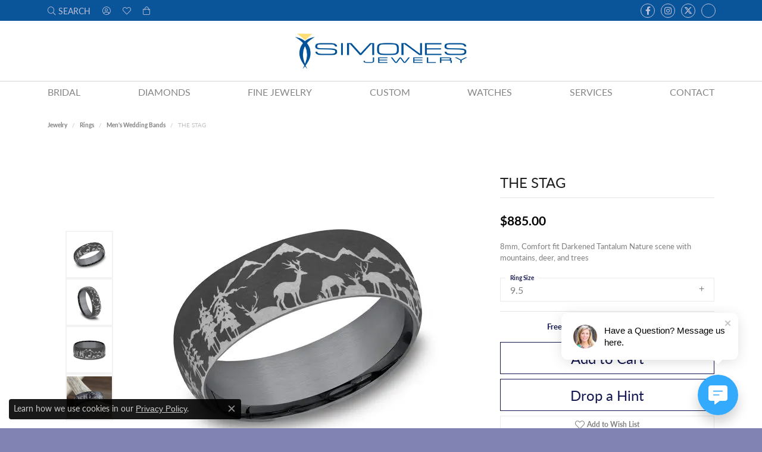

--- FILE ---
content_type: text/html; charset=UTF-8
request_url: https://www.simonesjewelry.com/jewelry-details/mens-wedding-bands/the-stag/125395
body_size: 19542
content:
<!DOCTYPE html>
<html lang="en">
	<head>
		<meta charset="utf-8">
		<title>Tantalum THE STAG CF858785TA09.5 TANT - Men's Wedding Bands | Simones Jewelry, LLC | Shrewsbury, NJ</title>	
		
		
		<link rel="preconnect" href="//v6master-mizuno.shopfinejewelry.com/">
		<link rel="preconnect" href="https://cdn.jewelryimages.net/">
		
		<link rel="stylesheet" href="/css/_monolith.min.css?t=6475" media="all">
				
		
		
		<link rel="stylesheet" href="//v6master-mizuno.shopfinejewelry.com/js/vendor/OwlCarousel2-2.3.4/dist/assets/owl.carousel.min.css?t=simonesjewelry6475"  media="print" onload="this.media='all'">
		<link rel="stylesheet" href="//v6master-mizuno.shopfinejewelry.com/js/vendor/magiczoomplus-commercial/magiczoomplus/magiczoomplus.css?t=simonesjewelry6475"  media="print" onload="this.media='all'">
		<link rel="stylesheet" href="//v6master-mizuno.shopfinejewelry.com/js/vendor/bootstrap4-datetimepicker-master/build/css/bootstrap-datetimepicker.min.css?t=simonesjewelry6475"  media="print" onload="this.media='all'">
		<link rel="stylesheet" href="//v6master-mizuno.shopfinejewelry.com/js/src/components/phone-number-input/css/phone-number-input.min.css?t=simonesjewelry6475"  media="print" onload="this.media='all'">
		<link rel="stylesheet" href="//v6master-mizuno.shopfinejewelry.com/js/vendor/jquery.realperson.package-2.0.1/jquery.realperson.css?t=simonesjewelry6475"  media="print" onload="this.media='all'">
		<link rel="stylesheet" href="//v6master-mizuno.shopfinejewelry.com/fonts/diamond-shapes/diashapes-v6.min.css" media="print" onload="this.media='all';">
		<link rel="stylesheet" href="//v6master-mizuno.shopfinejewelry.com/fonts/ring-settings/big-ring-settings-style.min.css" media="print" onload="this.media='all';">
		<link rel="stylesheet" href="//v6master-mizuno.shopfinejewelry.com/css/fragments/consentManagementPlatform.min.css" media="print" onload="this.media='all';">
		<link rel="stylesheet" href="//v6master-mizuno.shopfinejewelry.com/css/fragments/toggleSwitch.min.css" media="print" onload="this.media='all';">
		<link rel="stylesheet" href="//v6master-mizuno.shopfinejewelry.com/css/fragments/address-table.min.css" media="print" onload="this.media='all';">
		<link rel="stylesheet" href="//v6master-mizuno.shopfinejewelry.com/fonts/icons/css/fontawesome-light.min.css" media="print" onload="this.media='all';">
		<link rel="stylesheet" href="//v6master-mizuno.shopfinejewelry.com/fonts/icons/css/brands.min.css" media="print" onload="this.media='all';">
		<link rel="stylesheet" href="/css/_quick-search.min.css?t=simonesjewelry6475"  media="print" onload="this.media='all'">
		<link rel="stylesheet" href="//v6master-mizuno.shopfinejewelry.com/js/build/components/login/css/login.min.css?t=simonesjewelry6475"  media="print" onload="this.media='all'">
		<link rel="stylesheet" href="/css/_login.min.css?t=simonesjewelry6475"  media="print" onload="this.media='all'">
		<link rel="stylesheet" href="/css/_cart.min.css?t=simonesjewelry6475"  media="print" onload="this.media='all'">
		<link rel="stylesheet" href="/css/_wishlist.min.css?t=simonesjewelry6475"  media="print" onload="this.media='all'">
			<link rel="stylesheet" href="//v6master-mizuno.shopfinejewelry.com/css/pages/jewelry-details.min.css?t=simonesjewelry6475" media="all">		
		
		
		
			<link rel="stylesheet" href="/css/local.php?settingsSrc=simonesjewelryV6&t=6475" media="all">
		
		<link rel="stylesheet" href="/css/local.css?t=6475" media="all">
		<link rel="stylesheet" href="//v6master-mizuno.shopfinejewelry.com/css/print.min.css?t=6475" media="print" type="text/css">
	
		<script data-load-position="inline">
			window.cmpSettings = {"useOptInConsentPolicy":false,"showConsentManagementOptions":false,"includeRolexCookieOptions":false,"includePersonalizationCookieOption":true,"forRolexHybrid":false,"rolexCMPVersion":1};
		</script>
		<script src="//v6master-mizuno.shopfinejewelry.com/js/globalScripts/cookieBlocker.js" data-load-position="inline"></script>
		
		<script>
			var blockedCookieScripts = [];
		</script>		
		<!-- Global site tag (gtag.js) - Google Analytics -->
		<script data-load-position="early 0" async src="https://www.googletagmanager.com/gtag/js?id=G-JFZRHH5D8B"></script>
		<script data-load-position="inline">
			window.dataLayer = window.dataLayer || [];
			function gtag(){dataLayer.push(arguments);}
			gtag('js', new Date());

			gtag('config', 'G-JFZRHH5D8B'); 
			var useGA4=true;
		</script>		
		
		

		<!-- HEAD INCLUDES START -->
		<script type="text/javascript">
    (function(c,l,a,r,i,t,y){
        c[a]=c[a]||function(){(c[a].q=c[a].q||[]).push(arguments)};
        t=l.createElement(r);t.async=1;t.src="https://www.clarity.ms/tag/"+i;
        y=l.getElementsByTagName(r)[0];y.parentNode.insertBefore(t,y);
    })(window, document, "clarity", "script", "mfid1x2f3w");
</script>

<!-- Facebook Pixel Code -->
<script>
  !function(f,b,e,v,n,t,s)
  {if(f.fbq)return;n=f.fbq=function(){n.callMethod?
  n.callMethod.apply(n,arguments):n.queue.push(arguments)};
  if(!f._fbq)f._fbq=n;n.push=n;n.loaded=!0;n.version='2.0';
  n.queue=[];t=b.createElement(e);t.async=!0;
  t.src=v;s=b.getElementsByTagName(e)[0];
  s.parentNode.insertBefore(t,s)}(window, document,'script',
  'https://connect.facebook.net/en_US/fbevents.js');
  fbq('init', '415718786137442');
  fbq('track', 'PageView');
</script>
<noscript><img height="1" width="1" style="display:none"
  src="https://www.facebook.com/tr?id=415718786137442&ev=PageView&noscript=1"
/></noscript>
<!-- End Facebook Pixel Code -->



<!-- Global site tag (gtag.js) - Google Ads: 309625569 -->
<script async src="https://www.googletagmanager.com/gtag/js?id=AW-309625569"></script>
<script>
  window.dataLayer = window.dataLayer || [];
  function gtag(){dataLayer.push(arguments);}
  gtag('js', new Date());

  gtag('config', 'AW-309625569');
</script>

<script>
  gtag('event', 'page_view', {
    'send_to': 'AW-309625569',
    'value': 'replace with value',
    'items': [{
      'id': 'replace with value',
      'google_business_vertical': 'retail'
    }]
  });
</script>

<!-- Global site tag (gtag.js) - Google Ads: 309625569 -->
<script async src="https://www.googletagmanager.com/gtag/js?id=AW-309625569"></script>
<script>
  window.dataLayer = window.dataLayer || [];
  function gtag(){dataLayer.push(arguments);}
  gtag('js', new Date());

  gtag('config', 'AW-309625569');
</script>

<!-- Event snippet for Website traffic conversion page -->
<script>
  gtag('event', 'conversion', {'send_to': 'AW-309625569/W_nQCPujtPUCEOGF0pMB'});
</script>


<script type="text/javascript" src="//cdn.rlets.com/capture_configs/a10/61e/53d/1cf4eaea7cc84e15ab2a2a7.js" async="async"></script><script>window.userCurrency = "USD";</script>
		<!-- HEAD INCLUDES END -->

		
					
		<script data-load-position="early 0">window.pageInfo={"itemID":"125395","itemDetails":{"itemID":"125395","masterID":"1102528","jewelryClassID":"18","itemUrl":null,"vendorID":"00028","edgeVendID":"","folderName":"benchmark","has1x1":"0","imgFileName":"CF858785TA09.5.jpg","imgAlt1":"","imgFileName2":"CF858785TA09.5_2.jpg","imgAlt2":"","imgFileName3":"CF858785TA09.5_3.jpg","imgAlt3":"","imgFileName4":"CF858785TA09.5_4.jpg","imgAlt4":"","imgFileName5":null,"imgAlt5":"","videoFile":"","youtubeLink":"","imgUrl":"galleries\/benchmark\/CF858785TA09.5.jpg","collectionID":"17","itemTitle":"THE STAG","description":"8mm, Comfort fit Darkened Tantalum Nature scene with mountains, deer, and trees ","styleNo":"CF858785TA09.5","vendorStyle":"00028-CF858785TA","GUID":"","RFID":"","gender":"","ringSetting":"0","settingType":null,"centerStoneIncluded":"0","centerCtWt":"0.00","centerDiaShape":"0","centerDiaCut":"0","centerDiaClarity":"0","centerDiaColor":"0","centerDiaDimensions":"","centerDiaCertType":"0","centerDiaCertImg":"","centerDiaCertNo":"","centerDiaFluorescence":"0","centerDiaTable":"0.00","centerDiaDepth":"0.00","centerDiaCulet":"0","centerDiaPrice":"0.00","centerDiaPricePerCarat":"0.00","commonDiaCtWt":"0.00","commonDiaShape":"0","commonDiaCut":"0","commonDiaClarity":"0","commonDiaColor":"0","totalDiaCount":"0","totalDiaCtWt":"0.00","shapeRange":"","centerGemIncluded":"0","centerGemType":"0","centerGemShape":"0","centerGemstoneCtWt":"0.00","centerGemDimensions":"","centerGemQuality":"","gemstoneType":null,"gemstoneTypeA":"0","gemstoneTypeACtWt":"0.00","gemstoneTypeACount":"0","gemstoneTypeB":"0","gemstoneTypeBCtWt":"0.00","gemstoneTypeBCount":"0","gemstoneTypeC":"0","gemstoneTypeCCtWt":"0.00","gemstoneTypeCCount":"0","gemstoneTypeD":"0","gemstoneTypeDCtWt":"0.00","gemstoneTypeDCount":"0","gemstoneTypeE":"0","gemstoneTypeECtWt":"0.00","gemstoneTypeECount":"0","totalGemstoneWt":"0.00","fullMetalType":"Tantalum","metalType1":"TANT","length":"0.00","lengthType":"","width":"8.00","widthType":"","size":null,"color":null,"letter":null,"era":null,"ringSizes":"9.5","stockLevel":"1","availability":"7-10","freeShipping":"0","weight":"1.00","weightType":"","enableCheckout":"1","lowCt":"0.00","highCt":"0.00","categoryTitle":"Men's Wedding Bands","categoryUrl":"mens-wedding-bands","h1Tag":"","parentCategoryTitle":"Rings","parentCategoryUrl":"rings","retail":885,"salePrice":0,"imgFileName_exists":null,"imgFileName_width":null,"imgFileName2_exists":null,"imgFileName2_width":null,"imgFileName3_exists":null,"imgFileName3_width":null,"imgFileName4_exists":null,"imgFileName4_width":null,"imgFileName5_exists":null,"imgFileName5_width":null,"nonStandardImage":null,"similarSKUs":"{\"idList\":[\"123193\",\"122739\",\"122687\",\"124379\",\"123227\",\"124511\",\"125583\",\"122921\",\"121751\",\"125753\"],\"ctime\":1734138625}","itemMetaTitle":"","itemMetaKeywords":"","itemMetaDescription":"","itemVisible":"1","autoUpdate":"1","collectionTitle":"Tantalum","collectionUrl":"tantalum","logoWhite":"benchmark-tantalum-logo-white","copyHybrid":"Shatterproof, hypoallergenic and bio-compatible, Forge has utilized Tantalum to create the most wearable contemporary metal wedding bands on the market. Because it cuts so easily, Tantalum is also one of the safest metals to remove in an emergency. Characterized by a richly saturated blue-grey color, Benchmark's Tantalum wedding rings are as elegant and luxurious as their gold and platinum counterparts.","masterCollectionID":"00518","jsonData":null,"fixedShippingPrice":"0.00","metalFinish":"","style":"","watchType":"","watchBraceletMaterial":"","watchBraceletColor":"","watchCaseSize":"","watchCaseMaterial":"","watchCrystalType":"","watchBezel":"","watchDialColor":"","watchDialShape":"","watchDialType":"","watchMovement":"","watchWaterResistance":"","watchFunctions":"","watchBraceletStyle":"","commonStoneType":"0","hidePrice":"0","excludeFromCoupons":"0","isERDBrand":"0","collection":"","fretail":"$885.00","fsalePrice":"$0.00","collectionLogoURL":"\/\/collections.jewelryimages.net\/collections_logos\/benchmark-tantalum-logo-white.jpg","imageSource":"\/\/cdn.jewelryimages.net\/galleries\/benchmark\/CF858785TA09.5.jpg?v=6"},"baseSKU":"00028-CF858785TA","baseSKURaw":"CF858785TA","jewelryClassID":"18","jsonData":false,"styleNo":"CF858785TA09.5","scrambledStlyeNo":"","itemTitle":"THE STAG","itemVisible":"1","categoryUrl":"mens-wedding-bands","collectionID":"17","edgeVendID":"","vendorID":"00028","erdLegacyUrl":false,"variationStyle":"","imageBaseURL":"","image1":"\/\/cdn.jewelryimages.net\/galleries\/benchmark\/CF858785TA09.5.jpg?v=6","image2":"\/\/cdn.jewelryimages.net\/galleries\/benchmark\/CF858785TA09.5_2.jpg?v=6","image3":"\/\/cdn.jewelryimages.net\/galleries\/benchmark\/CF858785TA09.5_3.jpg?v=6","image4":"\/\/cdn.jewelryimages.net\/galleries\/benchmark\/CF858785TA09.5_4.jpg?v=6","image5":"","image6":"","variationColNames":"[]","ringSizeHasJSON":false,"ringSizeJSON":"9.5","session":"b7ad215de7d525de11e616cc0f7a5d46","referer":"","hideDecimals":"0","hideAllPrices":"0","price":885,"currency":"USD","hidePriceMessage":"Call for Price","calculateLiveSettingPrice":false,"metalType":"TANT","metalFinish":"","diamondQuality":"","priceAdj":1,"forexMultiplier":1,"similarItems":{"success":true,"retArr":[{"imageSource":"\/\/cdn.jewelryimages.net\/galleries\/benchmark\/025BKT7743GTA14.jpg?v=6","itemUrl":"\/jewelry-details\/mens-wedding-bands\/the-hickory\/123193","itemTitle":"THE HICKORY","retail":"825.00","salePrice":"0.00"},{"imageSource":"\/\/cdn.jewelryimages.net\/galleries\/benchmark\/025BKT7857GTA10.jpg?v=6","itemUrl":"\/jewelry-details\/mens-wedding-bands\/the-talon\/122739","itemTitle":"THE TALON","retail":"825.00","salePrice":"0.00"},{"imageSource":"\/\/cdn.jewelryimages.net\/galleries\/benchmark\/025GTA7010TA13.jpg?v=6","itemUrl":"\/jewelry-details\/mens-wedding-bands\/the-joker\/122687","itemTitle":"THE JOKER","retail":"885.00","salePrice":"0.00"},{"imageSource":"\/\/cdn.jewelryimages.net\/galleries\/benchmark\/025GTA7070TA14.jpg?v=6","itemUrl":"\/jewelry-details\/mens-wedding-bands\/the-tide\/124379","itemTitle":"THE TIDE","retail":"885.00","salePrice":"0.00"},{"imageSource":"\/\/cdn.jewelryimages.net\/galleries\/benchmark\/025TA7390GTA14.jpg?v=6","itemUrl":"\/jewelry-details\/mens-wedding-bands\/the-warrior\/123227","itemTitle":"THE WARRIOR","retail":"885.00","salePrice":"0.00"},{"imageSource":"\/\/cdn.jewelryimages.net\/galleries\/benchmark\/025TA7391GTA14.jpg?v=6","itemUrl":"\/jewelry-details\/mens-wedding-bands\/the-esquire\/124511","itemTitle":"THE ESQUIRE","retail":"885.00","salePrice":"0.00"},{"imageSource":"\/\/cdn.jewelryimages.net\/galleries\/benchmark\/CF108013SBKTGTA14.jpg?v=6","itemUrl":"\/jewelry-details\/mens-wedding-bands\/the-professor\/125583","itemTitle":"THE PROFESSOR","retail":"615.00","salePrice":"0.00"},{"imageSource":"\/\/cdn.jewelryimages.net\/galleries\/benchmark\/CF108070BKTGTA14.jpg?v=6","itemUrl":"\/jewelry-details\/mens-wedding-bands\/the-knight\/122921","itemTitle":"THE KNIGHT","retail":"615.00","salePrice":"0.00"},{"imageSource":"\/\/cdn.jewelryimages.net\/galleries\/benchmark\/CF108290BKTGTA13.5.jpg?v=6","itemUrl":"\/jewelry-details\/mens-wedding-bands\/the-matrix\/121751","itemTitle":"THE MATRIX","retail":"615.00","salePrice":"0.00"},{"imageSource":"\/\/cdn.jewelryimages.net\/galleries\/benchmark\/CF108357BKTGTA14.jpg?v=6","itemUrl":"\/jewelry-details\/mens-wedding-bands\/the-galway\/125753","itemTitle":"THE GALWAY","retail":"615.00","salePrice":"0.00"},{"imageSource":null,"itemUrl":null,"itemTitle":null,"retail":null,"salePrice":null}],"date":1734138625000},"enableCustomerWishlist":"1","enableGuestWishlist":"1","customer":{"loggedIn":false,"hasGuestWishlist":false,"firstName":"","lastName":"","email":"","phone":""},"lowCt":"0.00","highCt":"0.00","shapeRange":"","showChatButtonJewelryDetails":"0","jewelryDescriptionShowMoreButton":true,"affirmPublicKey":"","financingPageVisibility":"1","storename":"Simones Jewelry, LLC","storeaddress":"<br>Simones Jewelry, LLC<br>661 Broad Street<br>Shrewsbury, NJ 07702<br>","cartButtonDefaultText":"Add to Cart","availableLocationInputHTML":"<input type=\"hidden\" value=\"3\" name=\"location\" class=\"appt-location\">","locationDayTime":{"3":{"locationName":"Simones Jewelry, LLC","daysOfWeekDisabled":[0,1],"timeOfDay":{"2":{"open":"10:00:00","close":"16:30:00"},"3":{"open":"10:00:00","close":"16:30:00"},"4":{"open":"10:00:00","close":"16:30:00"},"5":{"open":"10:00:00","close":"16:30:00"},"6":{"open":"10:00:00","close":"16:30:00"}},"closedHolidayDates":[],"adjustedHolidayHours":[]}},"locationsFieldInquiries":"1","customerID":null};</script>			
		
<script>
	window.enableEcommerce = "1";
</script>

		
<script>
	window.fbAppId = "971211123398998";
</script>

		
	<script>
		window.googleAppId = "522739862603-9cnc28esu2ntos9aevhluql3ikdjgqpo.apps.googleusercontent.com";
	</script>

		<script type="application/ld+json">{"@context":"https:\/\/schema.org","@type":"Product","name":"THE STAG","image":["\/\/cdn.jewelryimages.net\/galleries\/benchmark\/CF858785TA09.5.jpg?v=6","\/\/cdn.jewelryimages.net\/galleries\/benchmark\/CF858785TA09.5_2.jpg?v=6","\/\/cdn.jewelryimages.net\/galleries\/benchmark\/CF858785TA09.5_3.jpg?v=6","\/\/cdn.jewelryimages.net\/galleries\/benchmark\/CF858785TA09.5_4.jpg?v=6"],"description":"8mm, Comfort fit Darkened Tantalum Nature scene with mountains, deer, and trees ","sku":"CF858785TA09.5","mpn":"00028-CF858785TA","brand":{"@type":"Brand","name":"Tantalum"},"offers":{"@type":"Offer","url":"https:\/\/www.simonesjewelry.com\/jewelry-details\/mens-wedding-bands\/the-stag\/125395","priceCurrency":"USD","price":"885","priceValidUntil":"2026-02-17","availability":"https:\/\/schema.org\/InStock","shippingDetails":{"@type":"OfferShippingDetails","shippingRate":{"@type":"MonetaryAmount","currency":"USD"},"shippingDestination":{"@type":"DefinedRegion","addressCountry":"US"},"deliveryTime":{"@type":"ShippingDeliveryTime","handlingTime":{"@type":"QuantitativeValue","minValue":"7","maxValue":"10"},"businessDays":{"@type":"OpeningHoursSpecification","dayOfWeek":["https:\/\/schema.org\/Tuesday","https:\/\/schema.org\/Wednesday","https:\/\/schema.org\/Thursday","https:\/\/schema.org\/Friday","https:\/\/schema.org\/Saturday"]}}}}}</script>
		<meta name="description" content="Shop Tantalum Men's Wedding Bands like this CF858785TA09.5 THE STAG at Simones Jewelry, LLC in Shrewsbury NJ">
		<meta name="referrer" content="strict-origin-when-cross-origin">
		<meta name="keywords" content="">
		<meta name="viewport" content="width=device-width, initial-scale=1">
		<!-- Open Graph Meta -->
		<meta property="og:title" content="THE STAG">
		<meta property="og:description" content="8mm, Comfort fit Darkened Tantalum Nature scene with mountains, deer, and trees ">
		<meta property="og:image" content="https://cdn.jewelryimages.net/galleries/benchmark/CF858785TA09.5.jpg?v=6">
		<meta property="product:brand" content="Tantalum">
		<meta property="product:availability" content="Ships in 7-10 Business Days">
		<meta property="product:condition" content="new">
		<meta property="product:price:amount" content="$885.00">
		<meta property="product:price:currency" content="USD">
		<meta property="product:retailer_item_id" content="125395">
		<!-- End Graph Meta -->

		
	</head>
	<body id="jewelry-details" class=" icofont-fontawesome-light" data-theme="customized theme">		
		<!-- START BODY INCLUDE -->
		
		<!-- END BODY INCLUDE -->
		<script>(function (u, c, o, i, s, l, b) { window["ClientbookWebChatObject"]= {u:u,c:c,w:o,i:i,s:s,l:l,b:b};
		var ga = document.createElement("script");
		ga.type = "text/javascript"; ga.async = true; ga.src = "https://webchat.clientbook.com/wc.min.js";
		var s =document.getElementsByTagName("script")[0];
		s.parentNode.insertBefore(ga,s); })("15b8d126-c565-4755-b4ed-78f913cf2c9b");</script>
		<!-- No podium chat active -->
		
		
		<div id='accessibility-skip-links' data-breakpoint='md'><a class="skippy sr-only sr-only-focusable" href="#main-sections"><span class="skippy-text">Skip to main content</span></a><a class="skippy sr-only sr-only-focusable" href="#footer"><span class="skippy-text">Skip to footer</span></a></div>



		<div class="container-fluid toolbar top ">
			<div class="toolbar-inner align-items-center justify-content-between justify-content-sm-between justify-content-md-between justify-content-lg-between px-10 container" role="toolbar" aria-label="Primary toolbar">
				<ul class="left">
			<li class="toolbar-item dropdown  item-search">
				<a href="javascript:void(0)" role="button" class="dropdown-toggle" data-bs-toggle="dropdown" data-bs-hover="dropdown" aria-haspopup="menu" aria-expanded="false" id="top-menu-item-left-search-1" aria-label="Search"><i class="icon-search"></i><span>search</span><span class="sr-only">Toggle Toolbar Search Menu</span></a>
				<div class="dropdown-menu menu-search" aria-labelledby="top-menu-item-left-search-1" role="presentation">
					<div class="px-2">
						<form action="/jewelry" role="search" method="GET" aria-label="Site search">
							<div class="input-group">
								<label for="toolbar-search-kw" class="sr-only">Search for...</label>
								<input type="text" class="form-control" id="toolbar-search-kw" name="kw" placeholder="Search for...">
								<span class="input-group-btn">
									<button class="btn btn-default px-3" type="submit" role="button" aria-label="Submit search"><i class="icon-search" aria-hidden="true"></i></button>
								</span>
							</div>
						</form>
					</div>
				</div>
			</li>
			<li class="toolbar-item dropdown  item-account">
				<a href="javascript:void(0)" role="button" class="dropdown-toggle" data-bs-toggle="dropdown" data-bs-hover="dropdown" aria-haspopup="dialog" aria-controls="top-menu-login-dialog-left-account-2" aria-expanded="false" id="top-menu-item-left-account-2" aria-label="My Account Menu"><i class="icon-user-circle"></i><span class="sr-only">Toggle My Account Menu</span></a>
				<div class="dropdown-menu menu-account my-account-dropdown punchmarkLogin">
					<div id="top-menu-login-dialog-left-account-2" role="dialog" aria-modal="true" aria-labelledby="top-menu-login-dialog-title-left-account-2" class="loginWrap OG">
						<div id="top-menu-login-dialog-title-left-account-2" class="sr-only">Login</div>
						<form class="login">
							<div class="form-floating">
								<input type="text" name="username" id="top-menu-username-left-account-2" placeholder="username" class="form-control input-md" autocomplete="off" value="">
								<label for="top-menu-username-left-account-2" class="">Username</label>
							</div>
							<div class="form-floating mt-1">
								<input type="password" name="password" id="top-menu-password-left-account-2" placeholder="password" class="form-control input-md" autocomplete="off" value="">
								<label for="top-menu-password-left-account-2" class="passwordLabel">Password</label>
							</div>
							<div class="form-group d-flex justify-content-between mb-3">
								<a tabindex="-1" role="button" class="small fw-bold cursor-pointer mt-2 invisible">Forgot Password?</a>
							</div>
							<button class="btn btn-primary btn-lg btn-block" type="submit">Log In</button>
						</form>
						<p class="pt-3 small text-center mb-0 signUp">
							Don&rsquo;t have an account?
							<a href="/register" class="fw-bold d-block">Sign up now</a>
						</p>
					</div>
				</div>
			</li>
			<li class="toolbar-item dropdown  item-wishlist">
				<a href="javascript:void(0)" role="button" class="dropdown-toggle" data-bs-toggle="dropdown" data-bs-hover="dropdown" aria-haspopup="menu" aria-expanded="false" id="top-menu-item-left-wishlist-3" aria-label="My Wish List"><i class="icon-heart"></i><span class="sr-only">Toggle My Wish List</span></a>
				<div class="dropdown-menu menu-wishlist global-wish-list-dropdown" data-type="item" data-src="wishlist" data-parent="" data-thumbs="1" data-action="get_items" data-count="3" data-template="template-wishlist-item" aria-labelledby="top-menu-item-left-wishlist-3"></div>
				<script type="text/x-tmpl" id="template-wishlist-item">
					{% if (o.length) { %}
						{% for (var i=0; i<o.length; i++) { %}
							<div class="wishlist-item media">
								<a href="{%=o[i].itemUrl%}" class="media-thumb">
									<div class="image-div" style="background-image:url({%=o[i].fullImage%});">
										<img src="https://placeholder.shopfinejewelry.com/150x150" class="placeholder" alt="">
									</div>
								</a>
								<div class="media-body">
									<h6 class="media-heading text-truncate">{%=o[i].itemTitle%}</h6>
									<span class="media-description text-truncate">Style #: {%#o[i].styleNo%}</span>
									{% if (o[i].salePrice > 0 && o[i].retail > 0) { %}
										<span class="media-price"><strike>${%=o[i].salePrice%}</strike> ${%=o[i].retail%}</span>
									{% } else if(o[i].retail == 0.00 || o[i].retail == "") { %}
										<span class="media-price">Call for Price</span>
									{% } else { %}
										<span class="media-price">${%=o[i].retail%}</span>
									{% } %}
								</div>
							</div>
						{% } %}
						<div class="px-2">
							<a href="/myaccount-wishlist" class="btn btn-primary btn-md btn-block btn-view-wishlist">View My Wish List</a>
						</div>
					{% } else { %}
						<div class="wishlist-empty">
							<div class="menu-cart-subtotal px-20">
								<p class="text-center">You have no items in your wish list.</p>
							</div>
							<div class="menu-cart-buttons">
								<a href="/jewelry" class="btn btn-primary btn-block">Browse Jewelry</a>
							</div>
						</div>
					{% } %}
				</script>
			</li>
				<li class="toolbar-item dropdown  item-cart">
					<a href="javascript:void(0)" role="button" class="dropdown-toggle" data-bs-toggle="dropdown" data-bs-hover="dropdown" aria-haspopup="menu" aria-expanded="false" id="top-menu-item-left-cart-4" aria-label="My Shopping Cart"><i class="icon-shopping-bag"></i><span class="sr-only">Toggle My Shopping Cart</span></a>
					<div class="dropdown-menu menu-cart global-cart-dropdown" data-type="item" data-src="cart_nav" data-action="get_cart_items" data-template="template-cart-item" aria-labelledby="top-menu-item-left-cart-4">
					</div>
					<script type="text/x-tmpl" id="template-cart-item">
						{% if (o.items.length) { %}
							{% for (var i in o.items) { %}
								<div class="wishlist-item media">
									<a href="javascript:void(0)" role="button" class="media-thumb">
										<div class="image-div" style="background-image:url({%=o.items[i].imgUrl%});">
											<img src="https://placeholder.shopfinejewelry.com/150x150" class="placeholder" alt="">
										</div>
									</a>
									<div class="media-body">
										<h6 class="media-heading text-truncate">{%#o.items[i].itemTitle%}</h6>
									<span class="media-description text-truncate">Style #: {%#o.items[i].sku%}</span>
										{%  if(o.items[i].price == 0.00 || o.items[i].price == "") { %}
											<span class="media-price">Call for Price</span>
										{% } else { %}
											<span class="media-price">{%=o.items[i].price%}</span>
										{% } %}
									</div>
								</div>
							{% } %}
							<div class="px-2">
								<a href="/cart" class="btn btn-primary btn-md btn-block btn-view-wishlist">View My Cart</a>
							</div>
						{% } else { %}
							<div class="">
								<div class="menu-cart-subtotal px-20">
									<p class="text-center">You have no items in your cart.</p>
								</div>
								<div class="menu-cart-buttons">
									<a href="/jewelry" class="btn btn-primary btn-block">Browse Jewelry</a>
								</div>
							</div>
						{% } %}
					</script>
				</li>
				</ul>
				<ul class="right">
			<li class="toolbar-item d-none d-md-block item-custom" id="top-menu-item-right-custom-1">
					<div class='social-networks outline-circles'>
						<a href="https://www.facebook.com/SimonesJewelryNJ/" class="network facebook" target="_blank" rel="nofollow noopener" title="Visit us on Facebook" aria-label="Visit us on Facebook (opens in new tab)"><i class="icon-facebook" aria-hidden="true"></i></a>
<a href="https://www.instagram.com/simones_jewelry/" class="network instagram" target="_blank" rel="nofollow noopener" title="Follow us on Instagram " aria-label="Follow us on Instagram  (opens in new tab)"><i class="icon-instagram" aria-hidden="true"></i></a>
<a href="https://x.com/SimonesJewelry_" class="network twitter" target="_blank" rel="nofollow noopener" title="Follow us on Twitter" aria-label="Follow us on Twitter (opens in new tab)"><i class="icon-twitter" aria-hidden="true"></i></a>
<a href="https://www.pinterest.com/simonesjewelry/" class="network pinterest-square" target="_blank" rel="nofollow noopener" title="Follow us on Instagram " aria-label="Follow us on Instagram  (opens in new tab)"><i class="icon-pinterest-square" aria-hidden="true"></i></a>

					</div></li>
				</ul>
			</div>
		</div>
<header >
	<div class="container main-content">				
		<div class="row">
			<div class="col main-content-col  d-block d-md-flex justify-content-between align-items-center content-toolbar-inline-left-and-right">
				
	<div class="container content-toolbar left inline-left-and-right">
		<div class="content-toolbar-inner  inner justify-content-center justify-content-md-start">
				<ul class="left d-flex d-sm-flex d-md-flex d-lg-flex "><li class="toolbar-item  item-"><a href="#" role="link"></a><ul class="dropdown-menu menu-" aria-labelledby="inner-content-menu-item-left--1" role="menu"><li><a href="" class="dropdown-item" role="menuitem"></a></li></ul></li>
				</ul>
			</div>
		</div>
				
		<a href="/" id="logo" aria-label="Simones Jewelry - Go to homepage">
			<img src="https://cdn.jewelryimages.net/static/domains/simonesjewelry/images/store-pics/logo.jpg?width=3000" width="3000" height="636" alt="Simones Jewelry" class="mx-auto" loading="eager" decoding="sync" fetchpriority="high">
		</a>
				
				
	<div class="container content-toolbar right inline-left-and-right">
		<div class="content-toolbar-inner  justify-content-center justify-content-md-end">
				<ul class="right d-flex d-sm-flex d-md-flex d-lg-flex "><li class="toolbar-item  item-"><a href="#" role="link"></a><ul class="dropdown-menu menu- dropdown-menu-right" aria-labelledby="inner-content-menu-item-right--1" role="menu"><li><a href="" class="dropdown-item" role="menuitem"></a></li></ul></li><li class="toolbar-item  item-"><a href="#" role="link"></a><ul class="dropdown-menu menu- dropdown-menu-right" aria-labelledby="inner-content-menu-item-right--2" role="menu"><li><a href="" class="dropdown-item" role="menuitem"></a></li></ul></li>
				</ul>
			</div>
		</div>
			</div>
		</div>
	</div>
	
	
</header>
<!-- Nav generated 20260118135159 -->

<nav class="navbar navbar-expand-md navbar-menu-position-right show-dropdown-toggles " id="website-navigation" aria-label="Primary">
	
<button class="navbar-toggler d-inline-block d-md-none" id="nav-toggle" type="button" data-animation="animation-1" data-bs-toggle="slide-collapse-right" data-bs-target="#main-navigation" aria-controls="main-navigation" aria-expanded="false" aria-label="Toggle navigation">
	<span class="navbar-toggler-icon" aria-hidden="true">
		<span></span>
		<span></span>
		<span></span>
	</span>
</button>
	<div class="collapse navbar-collapse justify-content-between" id="main-navigation">
		<div class='container inner-nav  px-0 px-md-10'>
		<ul class="navbar-nav justify-content-between " id="menubar-left" aria-label="Primary site menu">
		<li class="dropdown has-a-plus nav-item "><a href="/pages/wedding-and-engagement-in-shrewsbury" data-url="/pages/wedding-and-engagement-in-shrewsbury" class="nav-link " id="menu-item-default-1">Bridal</a><button type="button" class="dropdown-plus d-flex d-md-none" data-bs-toggle="dropdown" aria-hidden="true" tabindex="-1" id="menu-item-plus-default-1"><i class="icon-plus" aria-hidden="true"></i></button><ul class="dropdown-menu  menu-default dropdown-menu-left" aria-labelledby="menu-item-default-1"><li><a href="/jewelry/rings/diamond-engagement-rings" data-url="/jewelry/rings/diamond-engagement-rings"  class="dropdown-item dropdown-item-parent "  id="submenu-item-default-1-1">Diamond Engagement Rings</a></li><li><a href="/jewelry/rings/diamond-semi-mount-rings" data-url="/jewelry/rings/diamond-semi-mount-rings"  class="dropdown-item dropdown-item-parent "  id="submenu-item-default-1-2">Diamond Semi-mount Rings</a></li><li><a href="/jewelry/rings/womens-wedding-bands" data-url="/jewelry/rings/womens-wedding-bands"  class="dropdown-item dropdown-item-parent "  id="submenu-item-default-1-3">Women's Wedding Bands</a></li><li><a href="/jewelry/rings/mens-wedding-bands" data-url="/jewelry/rings/mens-wedding-bands"  class="dropdown-item dropdown-item-parent "  id="submenu-item-default-1-4">Men's Wedding Bands</a></li><li><a href="/jewelry/loose-diamonds" data-url="/jewelry/loose-diamonds"  class="dropdown-item dropdown-item-parent "  id="submenu-item-default-1-5">Loose Diamonds</a></li><li><a href="/pages/budget-for-your-engagement-ring" data-url="/pages/budget-for-your-engagement-ring"  class="dropdown-item dropdown-item-parent "  id="submenu-item-default-1-6">Budget for Your Engagement Ring</a></li></ul><!-- .dropdown-menu --></li>
		<li class="dropdown has-a-plus nav-item "><a href="/pages/natural-diamonds-shrewsbury-nj" data-url="/pages/natural-diamonds-shrewsbury-nj" class="nav-link " id="menu-item-default-2">Diamonds</a><button type="button" class="dropdown-plus d-flex d-md-none" data-bs-toggle="dropdown" aria-hidden="true" tabindex="-1" id="menu-item-plus-default-2"><i class="icon-plus" aria-hidden="true"></i></button><ul class="dropdown-menu  menu-default dropdown-menu-left" aria-labelledby="menu-item-default-2"><li><a href="/pages/four-cs" data-url="/pages/four-cs"  class="dropdown-item dropdown-item-parent "  id="submenu-item-default-2-1">4Cs of Diamonds</a></li><li><a href="/jewelry/loose-diamonds" data-url="/jewelry/loose-diamonds"  class="dropdown-item dropdown-item-parent "  id="submenu-item-default-2-2">Loose Diamonds</a></li><li><a href="/diamonds" data-url="/diamonds"  class="dropdown-item dropdown-item-parent "  id="submenu-item-default-2-3">Diamond Search</a></li><li><a href="/pages/antwerp" data-url="/pages/antwerp"  class="dropdown-item dropdown-item-parent "  id="submenu-item-default-2-4">Antwerp</a></li></ul><!-- .dropdown-menu --></li>
		<li class="dropdown has-a-plus nav-item "><a href="/jewelry" data-url="/jewelry" class="nav-link " id="menu-item-cat-list-3">Fine Jewelry</a><button type="button" class="dropdown-plus d-flex d-md-none" data-bs-toggle="dropdown" aria-hidden="true" tabindex="-1" id="menu-item-plus-cat-list-3"><i class="icon-plus" aria-hidden="true"></i></button><ul class="dropdown-menu  menu-cat-list dropdown-menu-left cat-list-dropdown" aria-labelledby="menu-item-cat-list-3"><li><a href="/jewelry/sale" class="dropdown-item dropdown-item-parent" data-title="Sale">Sale</a></li><li class="dropdown dropdown-submenu"><a href="/jewelry/diamond-jewelry" data-url="/jewelry/diamond-jewelry" class="dropdown-item dropdown-item-parent parent-has-kids" id="submenu-item-cat-list-2">Diamond Jewelry</a><button type="button" class="dropdown-plus d-md-none" data-bs-toggle="dropdown" aria-hidden="true" tabindex="-1" id="submenu-item-plus-cat-list-2"><i class="icon-plus" aria-hidden="true"></i></button><ul class="dropdown-menu dropdown-menu-left dropdown-menu-children" aria-labelledby="submenu-item-cat-list-2" role="menu"><li role="none"><a class="dropdown-item" href="/jewelry/loose-diamonds" role="menuitem">Loose Diamonds</a></li></ul></li><li class="dropdown dropdown-submenu"><a href="/jewelry/rings" data-url="/jewelry/rings" class="dropdown-item dropdown-item-parent parent-has-kids" id="submenu-item-cat-list-3">Rings</a><button type="button" class="dropdown-plus d-md-none" data-bs-toggle="dropdown" aria-hidden="true" tabindex="-1" id="submenu-item-plus-cat-list-3"><i class="icon-plus" aria-hidden="true"></i></button><ul class="dropdown-menu dropdown-menu-left dropdown-menu-children" aria-labelledby="submenu-item-cat-list-3" role="menu"><li role="none"><a class="dropdown-item" href="/jewelry/diamond-engagement-rings" role="menuitem">Diamond Engagement Rings</a></li><li role="none"><a class="dropdown-item" href="/jewelry/diamond-semi-mount-rings" role="menuitem">Diamond Semi-mount Rings</a></li><li role="none"><a class="dropdown-item" href="/jewelry/womens-wedding-bands" role="menuitem">Women's Wedding Bands</a></li><li role="none"><a class="dropdown-item" href="/jewelry/mens-wedding-bands" role="menuitem">Men's Wedding Bands</a></li><li role="none"><a class="dropdown-item" href="/jewelry/fashion-rings" role="menuitem">Fashion Rings</a></li><li role="none"><a class="dropdown-item" href="/jewelry/colored-stone-rings-" role="menuitem">Colored Stone Rings </a></li><li role="none"><a class="dropdown-item" href="/jewelry/mens-rings" role="menuitem">Men's Rings</a></li><li role="none"><a class="dropdown-item" href="/jewelry/silver-rings" role="menuitem">Silver Rings</a></li></ul></li><li class="dropdown dropdown-submenu"><a href="/jewelry/earrings" data-url="/jewelry/earrings" class="dropdown-item dropdown-item-parent parent-has-kids" id="submenu-item-cat-list-4">Earrings</a><button type="button" class="dropdown-plus d-md-none" data-bs-toggle="dropdown" aria-hidden="true" tabindex="-1" id="submenu-item-plus-cat-list-4"><i class="icon-plus" aria-hidden="true"></i></button><ul class="dropdown-menu dropdown-menu-left dropdown-menu-children" aria-labelledby="submenu-item-cat-list-4" role="menu"><li role="none"><a class="dropdown-item" href="/jewelry/diamond-earrings" role="menuitem">Diamond Earrings</a></li><li role="none"><a class="dropdown-item" href="/jewelry/diamond-stud-earrings-" role="menuitem">Diamond Stud Earrings </a></li><li role="none"><a class="dropdown-item" href="/jewelry/colored-stone-earrings" role="menuitem">Colored Stone Earrings</a></li><li role="none"><a class="dropdown-item" href="/jewelry/pearl-earrings" role="menuitem">Pearl Earrings</a></li><li role="none"><a class="dropdown-item" href="/jewelry/precious-metal-earrings" role="menuitem">Precious Metal Earrings</a></li><li role="none"><a class="dropdown-item" href="/jewelry/silver-earrings" role="menuitem">Silver Earrings</a></li></ul></li><li class="dropdown dropdown-submenu"><a href="/jewelry/pendants" data-url="/jewelry/pendants" class="dropdown-item dropdown-item-parent parent-has-kids" id="submenu-item-cat-list-5">Pendants</a><button type="button" class="dropdown-plus d-md-none" data-bs-toggle="dropdown" aria-hidden="true" tabindex="-1" id="submenu-item-plus-cat-list-5"><i class="icon-plus" aria-hidden="true"></i></button><ul class="dropdown-menu dropdown-menu-left dropdown-menu-children" aria-labelledby="submenu-item-cat-list-5" role="menu"><li role="none"><a class="dropdown-item" href="/jewelry/diamond-pendants" role="menuitem">Diamond Pendants</a></li><li role="none"><a class="dropdown-item" href="/jewelry/colored-stone-pendants" role="menuitem">Colored Stone Pendants</a></li><li role="none"><a class="dropdown-item" href="/jewelry/pearl-pendants" role="menuitem">Pearl Pendants</a></li></ul></li><li class="dropdown dropdown-submenu"><a href="/jewelry/necklaces" data-url="/jewelry/necklaces" class="dropdown-item dropdown-item-parent parent-has-kids" id="submenu-item-cat-list-6">Necklaces</a><button type="button" class="dropdown-plus d-md-none" data-bs-toggle="dropdown" aria-hidden="true" tabindex="-1" id="submenu-item-plus-cat-list-6"><i class="icon-plus" aria-hidden="true"></i></button><ul class="dropdown-menu dropdown-menu-left dropdown-menu-children" aria-labelledby="submenu-item-cat-list-6" role="menu"><li role="none"><a class="dropdown-item" href="/jewelry/diamond-necklaces" role="menuitem">Diamond Necklaces</a></li><li role="none"><a class="dropdown-item" href="/jewelry/colored-stone-necklaces" role="menuitem">Colored Stone Necklaces</a></li><li role="none"><a class="dropdown-item" href="/jewelry/pearl-necklaces" role="menuitem">Pearl Necklaces</a></li><li role="none"><a class="dropdown-item" href="/jewelry/precious-metal-necklaces" role="menuitem">Precious Metal Necklaces</a></li><li role="none"><a class="dropdown-item" href="/jewelry/silver-necklaces" role="menuitem">Silver Necklaces</a></li></ul></li><li class="dropdown dropdown-submenu"><a href="/jewelry/bracelets" data-url="/jewelry/bracelets" class="dropdown-item dropdown-item-parent parent-has-kids" id="submenu-item-cat-list-7">Bracelets</a><button type="button" class="dropdown-plus d-md-none" data-bs-toggle="dropdown" aria-hidden="true" tabindex="-1" id="submenu-item-plus-cat-list-7"><i class="icon-plus" aria-hidden="true"></i></button><ul class="dropdown-menu dropdown-menu-left dropdown-menu-children" aria-labelledby="submenu-item-cat-list-7" role="menu"><li role="none"><a class="dropdown-item" href="/jewelry/diamond-bracelets" role="menuitem">Diamond Bracelets</a></li><li role="none"><a class="dropdown-item" href="/jewelry/pearl-bracelets" role="menuitem">Pearl Bracelets</a></li><li role="none"><a class="dropdown-item" href="/jewelry/color-stone-bracelets" role="menuitem">Color Stone Bracelets</a></li><li role="none"><a class="dropdown-item" href="/jewelry/mens-precious-metal-bracelets" role="menuitem">Men's Precious Metal Bracelets</a></li><li role="none"><a class="dropdown-item" href="/jewelry/ladies-precious-metal-bracelets" role="menuitem">Ladies Precious Metal Bracelets</a></li><li role="none"><a class="dropdown-item" href="/jewelry/ladies-silver-bracelets" role="menuitem">Ladies Silver Bracelets</a></li><li role="none"><a class="dropdown-item" href="/jewelry/mens-silverother-bracelets" role="menuitem">Mens Silver/other Bracelets</a></li><li role="none"><a class="dropdown-item" href="/jewelry/charm-bracelets" role="menuitem">Charm Bracelets</a></li><li role="none"><a class="dropdown-item" href="/jewelry/gemstone-bracelets" role="menuitem">Gemstone Bracelets</a></li><li role="none"><a class="dropdown-item" href="/jewelry/bangle-bracelets" role="menuitem">Bangle Bracelets</a></li><li role="none"><a class="dropdown-item" href="/jewelry/silver-bracelets" role="menuitem">Silver Bracelets</a></li><li role="none"><a class="dropdown-item" href="/jewelry/gold-bracelets" role="menuitem">Gold Bracelets</a></li><li role="none"><a class="dropdown-item" href="/jewelry/cuff-bracelets" role="menuitem">Cuff Bracelets</a></li><li role="none"><a class="dropdown-item" href="/jewelry/link-bracelets" role="menuitem">Link Bracelets</a></li><li role="none"><a class="dropdown-item" href="/jewelry/silver-link-bracelets" role="menuitem">Silver Link Bracelets</a></li><li role="none"><a class="dropdown-item" href="/jewelry/silver-bangle-bracelets" role="menuitem">Silver Bangle Bracelets</a></li><li role="none"><a class="dropdown-item" href="/jewelry/silver-cuff-bracelets" role="menuitem">Silver Cuff Bracelets</a></li></ul></li><li class="dropdown dropdown-submenu"><a href="/jewelry/chains" data-url="/jewelry/chains" class="dropdown-item dropdown-item-parent parent-has-kids" id="submenu-item-cat-list-8">Chains</a><button type="button" class="dropdown-plus d-md-none" data-bs-toggle="dropdown" aria-hidden="true" tabindex="-1" id="submenu-item-plus-cat-list-8"><i class="icon-plus" aria-hidden="true"></i></button><ul class="dropdown-menu dropdown-menu-left dropdown-menu-children" aria-labelledby="submenu-item-cat-list-8" role="menu"><li role="none"><a class="dropdown-item" href="/jewelry/precious-metal-chains" role="menuitem">Precious Metal Chains</a></li><li role="none"><a class="dropdown-item" href="/jewelry/silver-chains" role="menuitem">Silver Chains</a></li><li role="none"><a class="dropdown-item" href="/jewelry/gemstone-necklaces" role="menuitem">Gemstone Necklaces</a></li><li role="none"><a class="dropdown-item" href="/jewelry/gold-necklaces" role="menuitem">Gold Necklaces</a></li><li role="none"><a class="dropdown-item" href="/jewelry/gold-chains" role="menuitem">Gold Chains</a></li></ul></li><li class="dropdown dropdown-submenu"><a href="/jewelry/charms" data-url="/jewelry/charms" class="dropdown-item dropdown-item-parent parent-has-kids" id="submenu-item-cat-list-9">Charms</a><button type="button" class="dropdown-plus d-md-none" data-bs-toggle="dropdown" aria-hidden="true" tabindex="-1" id="submenu-item-plus-cat-list-9"><i class="icon-plus" aria-hidden="true"></i></button><ul class="dropdown-menu dropdown-menu-left dropdown-menu-children" aria-labelledby="submenu-item-cat-list-9" role="menu"><li role="none"><a class="dropdown-item" href="/jewelry/precious-metal-no-stones-pendants-charms" role="menuitem">Precious Metal (no Stones) Pendants / Charms</a></li><li role="none"><a class="dropdown-item" href="/jewelry/silver-charmspendants" role="menuitem">Silver Charms/pendants</a></li></ul></li><li><a href="/jewelry/mens-jewelry" class="dropdown-item dropdown-item-parent" data-title="Men's Jewelry">Men's Jewelry</a></li><li class="dropdown dropdown-submenu"><a href="/jewelry/estate-jewelry" data-url="/jewelry/estate-jewelry" class="dropdown-item dropdown-item-parent parent-has-kids" id="submenu-item-cat-list-11">Estate Jewelry</a><button type="button" class="dropdown-plus d-md-none" data-bs-toggle="dropdown" aria-hidden="true" tabindex="-1" id="submenu-item-plus-cat-list-11"><i class="icon-plus" aria-hidden="true"></i></button><ul class="dropdown-menu dropdown-menu-left dropdown-menu-children" aria-labelledby="submenu-item-cat-list-11" role="menu"><li role="none"><a class="dropdown-item" href="/jewelry/pins" role="menuitem">Pins</a></li><li role="none"><a class="dropdown-item" href="/jewelry/cufflinks" role="menuitem">Cufflinks</a></li><li role="none"><a class="dropdown-item" href="/jewelry/sets" role="menuitem">Sets</a></li></ul></li><li class="dropdown dropdown-submenu"><a href="/jewelry/watches" data-url="/jewelry/watches" class="dropdown-item dropdown-item-parent parent-has-kids" id="submenu-item-cat-list-12">Watches</a><button type="button" class="dropdown-plus d-md-none" data-bs-toggle="dropdown" aria-hidden="true" tabindex="-1" id="submenu-item-plus-cat-list-12"><i class="icon-plus" aria-hidden="true"></i></button><ul class="dropdown-menu dropdown-menu-left dropdown-menu-children" aria-labelledby="submenu-item-cat-list-12" role="menu"><li role="none"><a class="dropdown-item" href="/jewelry/ladies-tissot-watches" role="menuitem">Ladies Tissot Watches</a></li><li role="none"><a class="dropdown-item" href="/jewelry/mens-tissot-watches" role="menuitem">Mens Tissot Watches</a></li><li role="none"><a class="dropdown-item" href="/jewelry/misc-watches" role="menuitem">Misc Watches</a></li></ul></li><li class="dropdown dropdown-submenu"><a href="/jewelry/childrens-jewelry" data-url="/jewelry/childrens-jewelry" class="dropdown-item dropdown-item-parent parent-has-kids" id="submenu-item-cat-list-13">Children's Jewelry</a><button type="button" class="dropdown-plus d-md-none" data-bs-toggle="dropdown" aria-hidden="true" tabindex="-1" id="submenu-item-plus-cat-list-13"><i class="icon-plus" aria-hidden="true"></i></button><ul class="dropdown-menu dropdown-menu-left dropdown-menu-children" aria-labelledby="submenu-item-cat-list-13" role="menu"><li role="none"><a class="dropdown-item" href="/jewelry/childrens-bracelets" role="menuitem">Children's Bracelets</a></li><li role="none"><a class="dropdown-item" href="/jewelry/childrens-earrings" role="menuitem">Children's Earrings</a></li><li role="none"><a class="dropdown-item" href="/jewelry/childrens-rings" role="menuitem">Children's Rings</a></li></ul></li><li><a href="/jewelry/anklets" class="dropdown-item dropdown-item-parent" data-title="Anklets">Anklets</a></li><li><a href="/jewelry/loose-gemstones" class="dropdown-item dropdown-item-parent" data-title="Loose Gemstones">Loose Gemstones</a></li><li class="dropdown dropdown-submenu"><a href="/jewelry/" data-url="/jewelry/" class="dropdown-item dropdown-item-parent parent-has-kids" id="submenu-item-cat-list-16"></a><button type="button" class="dropdown-plus d-md-none" data-bs-toggle="dropdown" aria-hidden="true" tabindex="-1" id="submenu-item-plus-cat-list-16"><i class="icon-plus" aria-hidden="true"></i></button><ul class="dropdown-menu dropdown-menu-left dropdown-menu-children" aria-labelledby="submenu-item-cat-list-16" role="menu"><li role="none"><a class="dropdown-item" href="/jewelry/diamond-stud-earrings" role="menuitem">Diamond Stud Earrings</a></li></ul></li><li><a href="/pages/permanent-jewelry" data-url="/pages/permanent-jewelry"  class="dropdown-item dropdown-item-parent "  id="submenu-item-cat-list-3-1">Permanent</a></li></ul><!-- div or ul.dropdown-menu --></li>
		<li class=" has-no-plus nav-item "><a href="/pages/custom-jewelry" class="nav-link ">Custom</a></li>
		<li class="dropdown has-a-plus nav-item "><a href="/jewelry/watches" data-url="/jewelry/watches" class="nav-link " id="menu-item-default-5">Watches</a><button type="button" class="dropdown-plus d-flex d-md-none" data-bs-toggle="dropdown" aria-hidden="true" tabindex="-1" id="menu-item-plus-default-5"><i class="icon-plus" aria-hidden="true"></i></button><ul class="dropdown-menu  menu-default dropdown-menu-right" aria-labelledby="menu-item-default-5"><li><a href="/jewelry/watches" data-url="/jewelry/watches"  class="dropdown-item dropdown-item-parent "  id="submenu-item-default-5-1">All Watches</a></li><li><a href="/jewelry/watches/ladies-tissot-watches" data-url="/jewelry/watches/ladies-tissot-watches"  class="dropdown-item dropdown-item-parent "  id="submenu-item-default-5-2">Ladies Tissot Watches</a></li><li><a href="/jewelry/watches/mens-tissot-watches" data-url="/jewelry/watches/mens-tissot-watches"  class="dropdown-item dropdown-item-parent "  id="submenu-item-default-5-3">Mens Tissot Watches</a></li><li><a href="/jewelry/watches/misc-watches" data-url="/jewelry/watches/misc-watches"  class="dropdown-item dropdown-item-parent "  id="submenu-item-default-5-4">Misc Watches</a></li></ul><!-- .dropdown-menu --></li>
		<li class="dropdown has-a-plus nav-item "><a href="/pages/repairs-and-services" data-url="/pages/repairs-and-services" class="nav-link " id="menu-item-default-6">Services</a><button type="button" class="dropdown-plus d-flex d-md-none" data-bs-toggle="dropdown" aria-hidden="true" tabindex="-1" id="menu-item-plus-default-6"><i class="icon-plus" aria-hidden="true"></i></button><ul class="dropdown-menu  menu-default dropdown-menu-right" aria-labelledby="menu-item-default-6"><li><a href="/pages/repairs-and-services" data-url="/pages/repairs-and-services"  class="dropdown-item dropdown-item-parent "  id="submenu-item-default-6-1">Jewelry Repair</a></li><li><a href="/pages/watch-repair" data-url="/pages/watch-repair"  class="dropdown-item dropdown-item-parent "  id="submenu-item-default-6-2">Watch Repair</a></li><li><a href="/pages/custom-jewelry" data-url="/pages/custom-jewelry"  class="dropdown-item dropdown-item-parent "  id="submenu-item-default-6-3">Custom Jewelry Design</a></li><li><a href="/pages/ear-piercing" data-url="/pages/ear-piercing"  class="dropdown-item dropdown-item-parent "  id="submenu-item-default-6-4">Ear Piercing</a></li><li><a href="/pages/diamond-gold-silver--platinum-buying" data-url="/pages/diamond-gold-silver--platinum-buying"  class="dropdown-item dropdown-item-parent "  id="submenu-item-default-6-5">Diamond, Gold, Silver &amp; Platinum Buying</a></li><li><a href="/pages/permanent-jewelry" data-url="/pages/permanent-jewelry"  class="dropdown-item dropdown-item-parent "  id="submenu-item-default-6-6">Permanent Jewelry</a></li></ul><!-- .dropdown-menu --></li>
		<li class=" has-no-plus nav-item "><a href="/contact" class="nav-link ">Contact</a></li></ul>
		</div>
	</div>
</nav>

<main id="main-sections" tabindex="-1">
<section class="default">
	<div class="container pb-0">
		<div class="row">
			<div class="col-sm-12">
				
				
		<nav aria-label="breadcrumb" class="mt-0 mb-20" id="nav-breadcrumb">
			<ol class="breadcrumb breadcrumb-widget justify-content-start">
				<li class="breadcrumb-item"><a href="/jewelry">jewelry</a></li><li class="breadcrumb-item"><a href="/jewelry/rings">Rings</a></li><li class="breadcrumb-item"><a href="/jewelry/mens-wedding-bands">Men's Wedding Bands</a></li><li class="breadcrumb-item active">THE STAG</li>
			</ol>
		</nav>
				<!--<h1 id="jewelry-details-h1" class="">THE STAG</h1>-->
				<div class="p intro-text htmlAboveGrid"></div>
				

<section class="default px-0 py-10">
	<div class="container px-0 py-0">
		<div class="row">			
			<div class="col-12">
				<div class="row">

					<div class="col-12 col-sm-12 col-md-7 col-lg-8 d-flex flex-column justify-content-center align-items-center">
	<div class="column-slider-left justify-content-center align-items-center flex-column flex-md-row-reverse" id="jewelrydetails-image-column">
		<div id="jewelry-main-images" class="column-slider owl-carousel align-self-center" data-slider-id="1" data-margin="20" data-cols-xs="1" data-cols-sm="1" data-cols-md="1" data-cols-lg="1" data-center-mode="center">					
			
			<div class="">
				<div class="widget">
					<a href="//cdn.jewelryimages.net/galleries/benchmark/CF858785TA09.5.jpg?v=6" id="jewelry-details-main-img-wrap-1" class="d-block widget-inner position-0 w-100 h-auto h-sm-100 MagicZoom" style="background: transparent;" data-mobile-options="" data-options="rightClick: true; zoomOn: click" data-slide-id="zoom">
						<img id="jewelry-details-main-img-1" src="//cdn.jewelryimages.net/galleries/benchmark/CF858785TA09.5.jpg?v=6" class="d-block " style="width:auto !important;" alt="THE STAG Simones Jewelry, LLC Shrewsbury, NJ">
					</a>
				</div>
			</div>
					<div class="">
						<div class="widget">
							<a href="//cdn.jewelryimages.net/galleries/benchmark/CF858785TA09.5_2.jpg?v=6" id="jewelry-details-main-img-wrap-2" class="d-block widget-inner position-0 w-100 h-auto h-sm-100 MagicZoom" style="background: transparent;" data-mobile-options="" data-options="zoomOn: click" data-slide-id="zoom">
								<img id="jewelry-details-main-img-2" src="//cdn.jewelryimages.net/galleries/benchmark/CF858785TA09.5_2.jpg?v=6" class="d-block " style="width:auto !important;" alt="THE STAG Image 2 Simones Jewelry, LLC Shrewsbury, NJ">
							</a>
						</div>
					</div>
					<div class="">
						<div class="widget">
							<a href="//cdn.jewelryimages.net/galleries/benchmark/CF858785TA09.5_3.jpg?v=6" id="jewelry-details-main-img-wrap-3" class="d-block widget-inner position-0 w-100 h-auto h-sm-100 MagicZoom" style="background: transparent;" data-mobile-options="" data-options="zoomOn: click" data-slide-id="zoom">
								<img id="jewelry-details-main-img-3" src="//cdn.jewelryimages.net/galleries/benchmark/CF858785TA09.5_3.jpg?v=6" class="d-block " style="width:auto !important;" alt="THE STAG Image 3 Simones Jewelry, LLC Shrewsbury, NJ">
							</a>
						</div>
					</div>
					<div class="">
						<div class="widget">
							<a href="//cdn.jewelryimages.net/galleries/benchmark/CF858785TA09.5_4.jpg?v=6" id="jewelry-details-main-img-wrap-4" class="d-block widget-inner position-0 w-100 h-auto h-sm-100 MagicZoom" style="background: transparent;" data-mobile-options="" data-options="zoomOn: click" data-slide-id="zoom">
								<img id="jewelry-details-main-img-4" src="//cdn.jewelryimages.net/galleries/benchmark/CF858785TA09.5_4.jpg?v=6" class="d-block " style="width:auto !important;" alt="THE STAG Image 4 Simones Jewelry, LLC Shrewsbury, NJ">
							</a>
						</div>
					</div> 
		</div>
		<div id="jewelry-image-thumbs" class="column-slider-thumbs owl-thumbs-left h-100 d-flex justify-content-center align-self-center" data-slider-id="1">			
		</div>
	</div>
	<div class="column-slider-under-ringsettings-block align-self-md-end">
		<div class="col-12 text-center pb-2">
			<p class="small fw-normal" style="margin-bottom:-.5rem">For Live Assistance Call, Text, or Use Our Web Chat!</p>
			<a class="btn btn-link btn-md px-3" href="tel:(732) 389-9041">(732) 389-9041</a>	
						
		</div>
	</div>
</div>

					<div class="col-12 col-sm-12 col-md-5 col-lg-4 default">
						<div class="d-flex widget flex-column justify-content-center align-items-start text-left pt-3 pt-md-0 w-100 widget h-100" id="product-details">	
							<div class="content-block w-100">
								
								
								
								<div id="product-details-header" class="pb-3 pb-md-0 pt-3 pt-md-4">
	<div class="d-flex justify-content-between align-items-start">
		<h1 id="jewelry-details-h1" class="h4 mb-0 text-center-sm"><span>THE STAG</span></h1>
		<!--<button id="wish-list-button" class="btn btn-link btn-wishlist" style="height:30px;"><i class="icon-heart-o"></i></button>-->
	</div>
</div>	
<div class="pt-1 pb-1">
	<hr class="mb-10">	
	<div class="d-block">
		<!--
		<div class="d-flex align-items-center">										
			<a href="#" id="jewelry-details-brand-image" class="">
				<img src="//collections.jewelryimages.net/collections_logos/benchmark-tantalum-logo-white.jpg" class="placeholder" style="max-width:100px" alt="brand: Tantalum">				
			</a>
			<span id="jewelry-details-brand-name" class="small text-default text-uppercase hide"></span>			
		</div>
		-->
		<div class="py-3 text-center-sm">
			<span id="product-details-price" class="h4 mb-0 text-dark"></span>
		</div>
	</div>
	
</div>


								
								<p id="jewelry-details-description" class="mb-4 small"></p>
<strong id="fixed-shipping-warning" class="mb-4 small hidden"></strong>


								
								<div id="non-variation-ring-size" class="form-label-group form-label-group-lg">
<select id="jewelry-details-ring-sizes" class="selectpicker" data-style="form-control input-lg" data-size="5">
	<option id="ring-size-option-0" value="9.5" data-ring-size="9.5" active>9.5</option>
</select>
<input type="text" value="" placeholder="ringSizes" class="dummy">
<label>Ring Size</label>
</div>

								

								<span class="hide" id="variation-placeholder"> </span>
								
								
								<input type='hidden' name='variationStyle' value="">
<hr class='mt-3 mb-3'> 

								
								
								

								<!--
								<hr class="mt-0">
								<div class="row pt-1 pb-3">
									<div class="col-12 mb-1 text-center text-md-left">
										<a href="javascript:void(0)"><i class="icon-star"></i> <span class="text-default">Only One Available</span></a>
									</div>
									<div class="col-12 mb-1 text-center text-md-left">
										<a href="javascript:void(0)"><i class="icon-shopping-bag"></i> <span class="text-default">In Another User&rsquo;s Bag</span></a>
									</div>
								</div>
								-->
								
								<span class="d-block pb-3 p small text-center fw-bold text-primary">
									Free standard shipping on all orders
								</span>

								
			<button id="add_to_cart_btn" class="btn btn-primary btn-xlg btn-block mb-2" name="add_to_cart"><span>Add to Cart</span></button>
			<input type="hidden" name="add_item_to_cart" value="true">
			<input type="hidden" name="itemID" value="125395">
			
			
								
								<a href="javascript:void(0)" class="btn btn-primary btn-block btn-xlg mb-2" role="button" data-bs-toggle="modal" data-bs-target="#dropAHintModal">Drop a Hint</a>

								

								<!--<hr class="mt-3 mb-3 border-0">-->

								<div class="d-grid gap-2 d-flex mb-2" id="wish-list-button-container">
	
	<a class="btn btn-default btn-sm btn-wishlist flex-fill px-2" href="javascript:void(0)" id="wish-list-button">
		<i class="icon-heart"></i>			
		<span>My Wish List</span>
	</a>

	<a class="btn btn-default btn-sm btn-view-wishlist flex-fill px-2" href="/myaccount-wishlist" id="view-wish-list-button">
		<span>View in Wish List</span>
	</a>
	
</div>

								<div class="d-grid gap-2 d-flex mb-5 hide" id="my-store-popups">
	<a class="btn btn-default btn-sm flex-fill px-2" href="#" data-bs-toggle="modal" data-bs-target="#shippingInfoModal">Shipping</a>
	<a class="btn btn-default btn-sm flex-fill px-2" href="#" data-bs-toggle="modal" data-bs-target="#returnPolicyModal">Returns</a>
	<a class="btn btn-default btn-sm flex-fill px-2" href="#" data-bs-toggle="modal" data-bs-target="#warrantiesModal">Warranties</a>
</div>

<div class="modal fade" id="shippingInfoModal" tabindex="-1" aria-labelledby="shippingInfoModalLabel" aria-hidden="true">
	<div class="modal-dialog modal-dialog-centered modal-lg">
		<div class="modal-content">
			<div class="modal-header">
				<h4 class="modal-title" id="shippingInfoModalLabel">Shipping Information</h4>
				<button type="button" class="btn-close" data-bs-dismiss="modal" aria-label="Close"><span class='sr-only'>Close</span></button>
			</div>
			<div class="modal-body">
				Our shipping information...
			</div> 
		</div>
	</div>
</div>

<div class="modal fade" id="returnPolicyModal" tabindex="-1" aria-labelledby="returnPolicyModalLabel" aria-hidden="true">
	<div class="modal-dialog modal-dialog-centered modal-lg">
		<div class="modal-content">
			<div class="modal-header">
				<h4 class="modal-title" id="returnPolicyModalLabel">Return Policies</h4>
				<button type="button" class="btn-close" data-bs-dismiss="modal" aria-label="Close"><span class='sr-only'>Close</span></button>
			</div>
			<div class="modal-body">
				Our return policies...
			</div>
		</div>
	</div>
</div>

<div class="modal fade" id="warrantiesModal" tabindex="-1" aria-labelledby="warrantiesModalLabel" aria-hidden="true">
	<div class="modal-dialog modal-dialog-centered modal-lg">
		<div class="modal-content">
			<div class="modal-header">
				<h4 class="modal-title" id="warrantiesModalLabel">Warranties</h4>
				<button type="button" class="btn-close" data-bs-dismiss="modal" aria-label="Close"><span class='sr-only'>Close</span></button>
			</div>
			<div class="modal-body">
				Our warranties...
			</div>
		</div>
	</div>
</div>
								
								<div class="d-block p small text-center my-2"><strong>Availability:</strong> <span id="item-availability">Ships in 7-10 Business Days</span></div><div class="d-block p small text-center my-2"><b><span id="additional-item-text"></span></b></div>
								
								
								
								<span class="d-block pb-3 p small text-center-xs hide" id="jewelry-details-available-locations"></span>
								
								<a href="#" id="jewelry-details-brand-image" class="d-block mx-auto max-width-200 pb-1 hide">
									<img src="//collections.jewelryimages.net/collections_logos/benchmark-tantalum-logo-white.jpg" class="max-width-200" alt="brand: Tantalum">				
								</a>
																
								<span class="d-block pb-1 p small text-center"><strong>Style #:</strong> <span id="jewelry-details-sku"></span></span>
								
								<div class="py-3 text-center">
									<div class="addthis_inline_share_toolbox populatedByAddThisScript"></div>
								</div>

							</div>
						</div>
					</div>
				</div>
			</div>
		</div>
	</div>
</section>
			</div>
		</div>
	</div>
</section>

<div id="accordion-details">
	<section class="default py-0">
	<div class="container py-0">
		<div class="row">
			<div class="col-12">	
				<div class="card no-bg">
					<div class="card-header" id="jewelry-column-details-heading">
						<button type="button" class="label" data-bs-toggle="collapse" data-bs-target="#jewelry-column-details" aria-expanded="false" aria-controls="jewelry-column-details">Product Details</button>
					</div>
					<div id="jewelry-column-details" class="collapse" aria-labelledby="jewelry-column-details-heading" data-parent="#accordion-details">
						<div class="card-body">								

							<div class="row text-left">
								<div class="col-6 col-sm-auto"><div class="small mb-3"><strong>Style #:</strong>
 <br><span id="jewelry-details-option-style-#">CF858785TA09.5</span></div>
<div class="small mb-3"><strong>Width:</strong>
 <br><span id="jewelry-details-option-width">8.00</span></div>
</div>

<div class="col-6 col-sm-auto"><div class="small mb-3"><strong>Category:</strong>
 <br><span id="jewelry-details-option-category"><a href='/jewelry/mens-wedding-bands'>Men's Wedding Bands</a></span></div>
</div>

<div class="col-6 col-sm-auto"><div class="small mb-3"><strong>Brand:</strong>
 <br><span id="jewelry-details-option-brand"><a href='/jewelry/brand/tantalum'>Tantalum</a></span></div>
</div>

<div class="col-6 col-sm-auto"><div class="small mb-3"><strong>Material:</strong>
 <br><span id="jewelry-details-option-material">Tantalum</span></div>
</div>


							</div>
														
						</div>
					</div>
				</div>
			</div>
		</div>
	</div>
</section>
</div>
 


<section class="default expanded-details py-0" id="jewelry-brand">
	<div class="container py-0">				
		<div class="row">			
			<div class="col-12">					
				<div class="card no-bg">
					<div class="card-header" id="jewelry-brand-info-heading">
						<button type="button" class="label" data-bs-toggle="collapse" data-bs-target="#jewelry-brand-info" aria-expanded="true" aria-controls="jewelry-brand-info">About Tantalum</button>
					</div>
					<div id="jewelry-brand-info" class="collapse show" aria-labelledby="jewelry-brand-info-heading">
						<div class="card-body brand-info-card px-0">
							
							
							<div class="d-block d-sm-flex">
								<div class="max-width-300 ml-sm-0">	
									<a href="#" id="jewelry-details-brand-image-mobile" class="hide d-block">
										<img src="//collections.jewelryimages.net/collections_logos/benchmark-tantalum-logo-white.jpg" alt="brand: Tantalum" class="d-block border rounded">				
									</a>			
								</div>
								<div class="w-100 pl-sm-20">							
									<h4 class="pt-20 pt-sm-0 text-center-xs">Tantalum</h4>
									<p class="mb-3 text-center-xs" id="brandInfoDescription">Shatterproof, hypoallergenic and bio-compatible, Forge has utilized Tantalum to create the most wearable contemporary metal wedding bands on the market. Because it cuts so easily, Tantalum is also one of the safest metals to remove in an emergency. Characterized by a richly saturated blue-grey color, Benchmark's Tantalum wedding rings are as elegant and luxurious as their gold and platinum counterparts.</p>									
									<div class="text-center text-sm-left mt-10 mb-0 pt-10 px-20 px-md-0">										
										<p><strong>More from Tantalum:</strong><br><span id="brandCategoryText"></span></p>
									</div>
								</div>
							</div>							
																					
						</div>
					</div>
				</div>	
			</div>
		</div>		
	</div>
</section>


<section class="default expanded-details py-0">
	<div class="container py-0">				
		<div class="row">			
			<div class="col-12">					
				<div class="card no-bg">
					<div class="card-header" id="jewelry-similar-items-heading">
						<button type="button" class="label" data-bs-toggle="collapse" data-bs-target="#jewelry-similar-items" aria-expanded="true" aria-controls="jewelry-similar-items">You May Also Like</button>
					</div>
					<div id="jewelry-similar-items" class="collapse show" aria-labelledby="jewelry-similar-items-heading">
						<div class="card-body similar-items px-10">
							
						</div>
					</div>
				</div>	
			</div>
		</div>		
	</div>
</section>

<input type="hidden" id="showReviews" value="1" />
<section class="default expanded-details py-0" id="reviewLoading" style="display: none;">
	<div class="container">
		<div class="row">
			<div class="col-12">
				<div class="text-center">

					<h5 class="px-30 my-4">Fetching reviews...</h5>

				</div>

			</div>
		</div>
	</div>
</section>

<section class="default expanded-details py-0" id="reviewSection" style="display: none;">
	<div class="container">				
		<div class="row">			
			<div class="col-12">					
				<div class="card no-bg">
					<div class="card-header" id="jewelry-store-reviews-heading">
						<button type="button" class="label collapsed" data-bs-toggle="collapse" data-bs-target="#jewelry-store-reviews" aria-expanded="true" aria-controls="jewelry-store-reviews">Reviews</button>
					</div>
					<div id="jewelry-store-reviews" class="collapse show" aria-labelledby="jewelry-store-reviews-heading">
						<div class="card-body">	
							<div id="store-reviews" class="px-0 py-0">
								<div class="row" id="jewelry-store-reviews-info">
									<div class="col-4 col-sm-auto pb-20 rating-avg-col">
										<div class="rating-avg rounded">
											<div class="rating count-sm" id="averageRating">0</div>
											<div class="out-of rounded-1 rounded-top-0">out of 5</div>
										</div>
									</div>
									<div class="col-8 col-sm-5 col-lg-auto pb-20">
										<div class="rating-chart">
											<div class="col p-0" style="min-width: 40px; max-width: 40px">
												<label class="chart-label">5 Star</label>
												<label class="chart-label">4 Star</label>
												<label class="chart-label">3 Star</label>
												<label class="chart-label">2 Star</label>
												<label class="chart-label">1 Star</label>
											</div>
											<div class="col px-2" id="progress">

											</div>
											<div class="col p-0" style="min-width: 40px; max-width: 40px">
												<label class="chart-label text-left text-default" id="fiveStarCount">(<span class="count">0</span>)</label>
												<label class="chart-label text-left text-default" id="fourStarCount">(<span class="count">0</span>)</label>
												<label class="chart-label text-left text-default" id="threeStarCount">(<span class="count">0</span>)</label>
												<label class="chart-label text-left text-default" id="twoStarCount">(<span class="count">0</span>)</label>
												<label class="chart-label text-left text-default" id="oneStarCount">(<span class="count">0</span>)</label>
											</div>
										</div>
									</div>
									<div class="col-6 col-sm-auto pb-20">
										<div class="rating-overall rounded">
											<div class="overall">Overall Rating</div>
											<div class="colored-stars" id="overallRating"><i class="icon-star"></i><i class="icon-star"></i><i class="icon-star"></i><i class="icon-star"></i><i class="icon-star"></i></div>
										</div>
									</div>
									<div class="col-6 col-sm-12 col-md-auto pb-20">
										<div class="rating-avg-alt rounded">
											<input type="hidden" id="storename" value="Simones Jewelry, LLC" />
											<div class="percent" id="percentWidget">97%</div>
											<div class="star-avg" id="percentWidgetText" data-storename="Simones Jewelry, LLC">of recent buyers<br> gave Simones Jewelry, LLC 5 stars</div>
										</div>
									</div>
								</div>
								<div class="row pb-20" id="jewelry-store-reviews-container">
									<div class="col-12">
										<div class="pb-20 border-top border-bottom" id="reviews">
										</div>
									</div>
								</div>
								<div class="row">
									<div class="col-12">
										<div class="text-center">
											
											<h5 class="px-30 my-4" id="reviewSectionText">There are no reviews yet. Be the first to submit a review now.</h5>
											<button class="btn btn-primary btn-lg" data-bs-toggle="modal" data-bs-target="#exampleModal">Write a Review</button>
											
										</div>
									</div>
								</div>
							</div>			
						</div>
					</div>
				</div>	
			</div>
		</div>		
	</div>
</section>


<div class="modal fade" id="exampleModal" tabindex="-1" role="dialog" aria-labelledby="exampleModalLabel" aria-hidden="true">
	<div class="modal-dialog modal-dialog-centered" role="document">
		<div class="modal-content">
			<div class="modal-header">
				<h4 class="modal-title" id="exampleModalLabel">Write a Review</h4>
				<button type="button" class="btn-close" data-bs-dismiss="modal" aria-label="Close"><span aria-hidden="true" class="sr-only">Close</span></button>
			</div>
			<div class="modal-body">
				<p>Enter your information below and tell us about your experience.</p>
				
				<form id="form-reviews" novalidate="novalidate">								
					<div class="form-label-group">
						<input id="full-name" type="text" name="name" class="form-control input-lg" placeholder="Full Name">
						<label>Full Name</label>
					</div>
					<div class="form-label-group">
						<input id="email-address" type="email" name="email" class="form-control input-lg" placeholder="Email Address">
						<label>Email Address</label>
					</div>
					<!-- <div class="form-label-group">
						<input type="number" name="rating" class="form-control input-lg" placeholder="Rating">
						<label>Rating</label>
					</div> -->
					
					<div class="form-label-group form-label-group-lg">
						<select class="selectpicker" title="&nbsp;" name="rating" data-style="form-control input-lg">
							<!--<option value="" disabled selected>Select rating...</option>-->
							<option value="5">5</option>
							<option value="4">4</option>
							<option value="3">3</option>
							<option value="2">2</option>
							<option value="1">1</option>
						</select>
						<input type="text" value="" placeholder="Rating" class="dummy">
						<label>Rating</label>
					</div>
					
					

					<div class="form-label-group">
						<textarea id="testimonial-text" name="text" class="form-control input-lg" placeholder="Testimonial"></textarea>
						<label>Testimonial</label>
					</div>		
					<!-- <div class="form-group pt-0 mb-0">			
						<label class="my-0">Enter Validation Code:</label>						
					</div> 		
					<div class="form-label-group pb-10">
						<input id="validation" class="form-control input-lg" type="text" id="defaultReal" name="defaultReal" placeholder="Enter code as seen above" required="">						
					</div> -->
					<div class="form-group pt-0 mb-0">			
						<label class="my-0">Enter Validation Code:</label>
						<input type="hidden" class="defaultRealCaptcha" name="defaultRealCaptcha">
					</div>
					
					<div class="form-label-group pb-10">
						<input class="form-control input-lg" type="text" name="defaultRealInput" placeholder="Enter code as seen above">
						<label>Enter code as seen above</label>
					</div>
				</form>

			</div>
			<div class="modal-footer">
				<button type="button" class="btn btn-default" data-dismiss="modal">Close</button>
				<button type="submit" class="btn btn-primary" id="submit-testimonial">Submit Testimonial</button>
			</div>
		</div>
	</div>
</div>





<section class="default">
	<div class="container">
		<div class="row">
			<div class="col-sm-12">
				
				<div class="p outro-text htmlBelowGrid"></div>
			</div>
		</div>
	</div>
</section>


<!-- MODAL -->
<div class='modal fade inquiryModal' id='jewelryDetailsInquiryModal' tabindex='-1' role='dialog' aria-labelledby='inquiryModalLabel' aria-hidden='true'>
	<div class='modal-dialog modal-dialog-centered'>
		<div class='modal-content'>
			
			<div class='modal-header pb-1 border-bottom-0'>
				<h4 class='modal-title'>Product Inquiry</h4>
				<button type='button' class='btn-close close' data-bs-dismiss='modal'><span class='sr-only'>Close</span></button>					
			</div>
			
			<form class="inquiryForm">			
				<div class='modal-body py-0'>
					<p>Our friendly staff will be happy to help you with whatever questions you may have about this item.</p>
					<div class="form-row">
						<div class="form-label-group col-12 col-md-6">
							<input name="firstName" type="text" class="form-control input-lg" placeholder="First Name">
							<label>First Name</label>
						</div>
						<div class="form-label-group col-12 col-md-6">
							<input name="lastName" type="text" class="form-control input-lg" placeholder="Last Name">
							<label>Last Name</label>
						</div>
					</div>
					<div class="form-row">
						<div class="form-label-group col-12 col-md-6">
							<input name="email" type='email' class="form-control input-lg" placeholder="Email Address">
							<label>Email Address</label>
						</div>
						<div class="form-label-group col-12 col-md-6 phone-number-input"></div>
					</div>
					{SELECT_LOCATION}
					<div class="form-label-group">
						<textarea name="inquiry" class="form-control input-lg" placeholder="Enter Your Question..."></textarea>
						<label>Your Message</label>
					</div>
					<div class="form-group pt-0 mb-0">
						<label class="my-0">Enter Validation Code:</label>
						<input type="hidden" class="defaultRealCaptcha" name="defaultRealCaptcha">
					</div>
					<div class="form-label-group pb-10">
						<input class='form-control input-lg' type='text' name='defaultRealInput' placeholder='Enter code as seen above'>
						<label>Enter code as seen above</label>
					</div>
				</div>
				<div class='modal-footer'>
					<button type='button' class='btn btn-default' data-bs-dismiss='modal'>Cancel</button>
					<button id='sendContactButton' data-loading-text='Sending Inquiry...' name='send_inquiry' type='submit' class='btn btn-primary' value='1'>Submit Inquiry</button>
					<input type="hidden" name="itemID" value="125395">
				</div>
			</form>
		</div>
	</div>
</div>

<!-- SEZZLE MODAL -->
<div class='modal fade' id='sezzleModal' tabindex='-1' role='dialog' aria-labelledby='sezzleModalLabel' aria-hidden='true'>
	<div class='modal-dialog modal-dialog-centered'>
		<div class='modal-content'>			
			<div class='modal-body py-0'>
				<button type='button' class='btn-close' data-bs-dismiss='modal'><span class='sr-only'>Close</span></button>
				<div class='d-block w-100 text-center py-20'>
					<img src="https://cdn.jewelryimages.net/static/checkout/payment-icon-svgs/sezzle-logo.jpg" class="max-width-200 mt-10 mb-20">
					<h4 class='lh-1'>Sezzle it now. Pay us back later.</h4>
					<p class='lh-1'>Check out with Sezzle and split your entire order into 4 interest-free payments over 6 weeks.</p>
					<!--
					<img src="https://cdn.jewelryimages.net/static/checkout/payment-icon-svgs/sezzle-pies.svg" class="max-width-500 my-10">
					-->
					<div class="row pb-20">
						<div class="col-12 col-md-4">
							<div class='h2 bg-primary'><i class='icon-dollar'></i></div>
							<h6 class='lh-1 mb-0'>No Interest, Ever</h6>
							<small class='lh-1'>Plus no fees if you pay on time</small>
						</div>
						<div class="col-12 col-md-4">
							<div class='h2 bg-primary'><i class='icon-credit-card'></i></div>
							<h6 class='lh-1'>No Impact to Your<br>Credit Score</h6>
						</div>
						<div class="col-12 col-md-4">
							<div class='h2 bg-primary'><i class='icon-timer'></i></div>
							<h6 class='lh-1'>Instant Approval<br>Decisions</h6>
						</div>
					</div>					
					<h4 clas="text-primary">Just select Sezzle at checkout!</h4>
					<small>Subject to approval.</small>
				</div>				
			</div>
		</div>
	</div>
</div>

<!-- Drop a Hint  -->
<div class='modal fade' id='dropAHintModal' tabindex='-1' role='dialog' aria-labelledby='dropAHintModalLabel' aria-hidden='true'>
	<div class='modal-dialog modal-dialog-centered modal-lg'>
		<div class='modal-content mx-md-0'>			
			<div class='modal-body py-0'>
				<button type='button' class='btn-close' data-bs-dismiss='modal'><span class='sr-only'>Close</span></button>
				<div class='pl-lg-10'>
					
					<div class="row">
						<div class="col-12 col-md-6 py-0 py-md-40 order-2 order-md-1 pl-md-10">
							
							<img id="dropHintImage" src="//cdn.jewelryimages.net/galleries/benchmark/CF858785TA09.5.jpg?v=6">
							<div id="dropAHintMessagePreview" class="text-left pl-lg-0 pr-0 pt-40 pb-30 pb-md-0">								
								<div>Dear <span id="drop-hint-to-firstname" class="madlibs"></span>,</div>
								<div>A little hint that this caught</div>
								<div><span id="drop-hint-from-firstname" class="madlibs"></span>'s eye.</div>
								<div>Love,</div>
								<div>Your friends at Simones Jewelry, LLC.</div>
							</div>
							
						</div>
						<div class="col-12 col-md-6 text-md-left d-flex justify-content-center flex-column order-1 order-md-2 pr-md-0">
							
							
							<h3 class="px-lg-20">Drop a Hint</h3>
							
							<form class="px-lg-20 pt-20">							
								<div class="form-label-group">
									<input name="recipientName" type="text" class="form-control input-lg" placeholder="Recipient Name">
									<label>Recipient Name</label>
								</div>								
								<div class="form-label-group">
									<input name="recipientEmail" type="email" class="form-control input-lg" placeholder="Recipient Email">
									<label>Recipient Email</label>
								</div>							
								<div class="form-label-group">
									<input name="fullNameDropHint" type="text" class="form-control input-lg" placeholder="Your Name">
									<label>Your Name</label>
								</div>								
								<div class="form-label-group">
									<input name="emailDropHint" type="email" class="form-control input-lg" placeholder="Your Email">
									<label>Your Email</label>
								</div>
								
								<br><br>
								
								<div class="text-center pb-30 pb-md-0">
									<button id="drop-hint-submit" class="btn btn-primary btn-lg" type="submit" value="1">Send</button>
								</div>
							
							</form>
							
						</div>
					</div>
					
				</div>				
			</div>
		</div>
	</div>
</div>
<!-- elapsed time: 0.015661001205444  --> 		</main><footer id="footer" tabindex="-1">
	
	
	<div class="footer-section">
		<div class="container">
			<div class="row">
				
				
		<div class="col-12 col-sm-12 col-md-4 col-lg-4 text-center text-sm-center text-md-left text-lg-left ">
				
				<div class="footer-heading h6 ">Information</div>
				
				
				
					<ul class=" footerlinks" aria-label="Footer links"><li><a href="/about" >About</a></li><li><a href="/staff" >Meet Our Staff</a></li><li><a href="/testimonials" >Testimonials</a></li><li><a href="/privacy-policy" >Privacy Policy</a></li></ul>
				
				<div class="footer-heading h6 ">Simones Jewelry, LLC</div>
				
				
				
		
		<address class='store-address '>
			661 Broad Street<br>Shrewsbury, NJ 07702<br><a href='tel:(732) 389-9041' class='location-phone' aria-label='Call the Store'><strong>(732) 389-9041</strong></a><br>
			<a href='/contact?location=1' class='location-link' aria-label='Get store information'><strong class='text-uppercase small location-link'>Store Information</strong></a>
		</address>
		
	
				
				<div class="footer-heading h6 ">Follow Us</div>
				
				
				
					<div class="">
						<div class="social-networks ">
							<a href="https://www.facebook.com/SimonesJewelryNJ/" class="network facebook" target="_blank" rel="nofollow noopener" title="Visit us on Facebook" aria-label="Visit us on Facebook (opens in new tab)"><i class="icon-facebook" aria-hidden="true"></i></a>
<a href="https://www.instagram.com/simones_jewelry/" class="network instagram" target="_blank" rel="nofollow noopener" title="Follow us on Instagram " aria-label="Follow us on Instagram  (opens in new tab)"><i class="icon-instagram" aria-hidden="true"></i></a>
<a href="https://x.com/SimonesJewelry_" class="network twitter" target="_blank" rel="nofollow noopener" title="Follow us on Twitter" aria-label="Follow us on Twitter (opens in new tab)"><i class="icon-twitter" aria-hidden="true"></i></a>
<a href="https://www.pinterest.com/simonesjewelry/" class="network pinterest-square" target="_blank" rel="nofollow noopener" title="Follow us on Instagram " aria-label="Follow us on Instagram  (opens in new tab)"><i class="icon-pinterest-square" aria-hidden="true"></i></a>

						</div>
					</div>
		</div>
		<div class="col-12 col-sm-12 col-md-4 col-lg-4 text-center text-sm-center text-md-left text-lg-left ">
				
				<div class="footer-heading h6 ">Shop Jewelry</div>
				
				
				
					<ul class=" footerlinks cat-list" data-parent="" role="menu"><li role="none"><a href="/jewelry/sale" role="menuitem">Sale</a></li><li role="none"><a href="/jewelry/diamond-jewelry" role="menuitem">Diamond Jewelry</a></li><li role="none"><a href="/jewelry/rings" role="menuitem">Rings</a></li><li role="none"><a href="/jewelry/earrings" role="menuitem">Earrings</a></li><li role="none"><a href="/jewelry/pendants" role="menuitem">Pendants</a></li><li role="none"><a href="/jewelry/necklaces" role="menuitem">Necklaces</a></li><li role="none"><a href="/jewelry/bracelets" role="menuitem">Bracelets</a></li><li role="none"><a href="/jewelry/chains" role="menuitem">Chains</a></li><li role="none"><a href="/jewelry/charms" role="menuitem">Charms</a></li><li role="none"><a href="/jewelry/mens-jewelry" role="menuitem">Men's Jewelry</a></li><li role="none"><a href="/jewelry/estate-jewelry" role="menuitem">Estate Jewelry</a></li><li role="none"><a href="/jewelry/watches" role="menuitem">Watches</a></li><li role="none"><a href="/jewelry/childrens-jewelry" role="menuitem">Children's Jewelry</a></li><li role="none"><a href="/jewelry/anklets" role="menuitem">Anklets</a></li><li role="none"><a href="/jewelry/loose-gemstones" role="menuitem">Loose Gemstones</a></li>
					</ul>
				
				<div class="footer-heading h6 ">Our Store Hours</div>
				
				
				
		
		<address class='store-hours '>
			<div class='store-hours-grid' role='table'><div class='store-hours-row' role='row'><div class='store-hours-day' role='rowheader'><strong>Monday:</strong></div><div class='store-hours-time' role='cell'><span>Closed</span></div></div><div class='store-hours-row' role='row'><div class='store-hours-day' role='rowheader'><strong><span aria-hidden='true'>Tue-Sat:</span><span class='sr-only'>Tuesday - Saturday:</span></strong></div><div class='store-hours-time' role='cell'><span>10:00am - 5:00pm</span></div></div><div class='store-hours-row' role='row'><div class='store-hours-day' role='rowheader'><strong>Sunday:</strong></div><div class='store-hours-time' role='cell'><span>Closed</span></div></div></div>
		</address>
		
	
		</div>
		<div class="col-12 col-sm-12 col-md-4 col-lg-4 text-center text-sm-center text-md-center text-lg-left ">
				
				<div class="footer-heading h6 ">Our Services</div>
				
				
				
					<ul class=" footerlinks" aria-label="Footer links"><li><a href="/services" >Jewelry Repair</a></li><li><a href="/pages/watch-repair" >Watch Repair</a></li><li><a href="/pages/custom-jewelry-design" >Custom Jewelry Design</a></li><li><a href="/pages/ear-piercing" >Ear Piercing</a></li><li><a href="/pages/diamond-gold-silver--platinum-buying" >Diamond, Gold, Silver & Platinum Buying</a></li></ul>
				
				<div class="footer-heading h6 ">Join Our Newsletter</div>
				
				
				<p class=" small">Enter your email to get notified about sales and new products.</p>
						<div class=" subscribe-widget">
							<form action="/newsletter-subscription" method="POST">
								<label for="email-subscribe">Enter your email address</label>
								<div class="input-group input-group-md" style="">
									<input name="email" id="email-subscribe" type="email" class="form-control pr-0 pl-10" placeholder="example@domain.com" title="Enter your email address to subscribe">
									<span class="input-group-btn">
										<button class="btn btn-primary px-3" type="submit" value="1" aria-label="subscribe to newsletter"><i class="icon-email"></i></button>
									</span>
								</div>
								<input type="hidden" name="signing_up" value="1">
								<input type="hidden" name="reference" value="footer">
							</form>
						</div>
		</div>
				
			</div>
		</div>
	</div>
	<div class="copyrights">
	<div class="row">
		<div class="col-12">
			<ul class="required-links text-center">
				<li class="required-links-item required-links-item-returns"><a href="/return-policy">Return Policy</a></li>
				<li class="required-links-item required-links-item-privacy"><a href="/privacy-policy">Privacy Policy</a></li>
				<li class="required-links-item required-links-item-terms"><a href="/terms-and-conditions">Terms &amp; Conditions</a></li>
				<li class="required-links-item required-links-item-accessibility"><a href="/ada-compliance">Accessibility Statement</a></li>
			</ul>
			<p class="text-center">
				&copy; 2026 Simones Jewelry, LLC. All Rights Reserved.
			</p>
		</div>
	</div>
	<div class="developer-attribution">
		<p>
			Powered by: <a target="_blank" rel="nofollow noopener" href="https://www.punchmark.com/?ref=webclient" aria-label="Website CMS platform provider">Punchmark</a>
		</p>
	</div>
</div>
</footer>		
		
		
		
		<!-- premium cart -->
		
		
		<!-- loading icon -->
		
				<div id="page-loading" data-loader-type="dots-1">
					<div class="page-loading-inner" role="status" aria-live="polite" aria-busy="true">
						<div class="dots-1" aria-hidden="true"></div>
						<div class="loading-text" aria-hidden="true">Loading</div>
					</div>
				</div>
				
		<!-- global popup html --> 
				
		
		<div class="js-div">
		
			<!-- dependencies -->
			<script type="text/javascript" src="//v6master-mizuno.shopfinejewelry.com/js/vendor/jquery-3.7.1.min.js" data-load-position="early 0"></script><script type="text/javascript" src="https://cdn.jsdelivr.net/npm/@popperjs/core@2.9.3/dist/umd/popper.min.js" crossorigin data-load-position="early 0"></script><script type="text/javascript" src="https://cdn.jsdelivr.net/npm/bootstrap@5.1.1/dist/js/bootstrap.min.js" crossorigin data-load-position="early 100"></script><script type="text/javascript" src="//cdn.jewelryimages.net/js/react_v17.0/react.production.min.js"></script><script type="text/javascript" src="//cdn.jewelryimages.net/js/react_v17.0/react-dom.production.min.js"></script><script type="text/javascript" src="//v6master-mizuno.shopfinejewelry.com/js/vendor/jquery.lazy-master/jquery.lazy.min.js" data-load-position="early 100"></script><script type="text/javascript" src="//v6master-mizuno.shopfinejewelry.com/js/vendor/JavaScript-Templates-master/js/tmpl.min.js" data-load-position="early 0"></script><script type="text/javascript" src="//v6master-mizuno.shopfinejewelry.com/js/vendor/jquery-hoverIntent-master/jquery.hoverIntent.min.js" data-load-position="early 100"></script><script type="text/javascript" src="//v6master-mizuno.shopfinejewelry.com/js/passive-event-listeners.min.js" async></script>
		<script src="//v6master-mizuno.shopfinejewelry.com/js/utils/DOMMutationUtils.min.js"></script>
		<script src="//v6master-mizuno.shopfinejewelry.com/js/utils/LoadingUtils.min.js"></script>
		<script src="//v6master-mizuno.shopfinejewelry.com/js/utils/GlobalIncluder.min.js?version=withLoginIncludes"></script>
		<script src="//v6master-mizuno.shopfinejewelry.com/js/globalScripts/addThisIncluder.min.js"></script>
		<script type="text/javascript" src="//v6master-mizuno.shopfinejewelry.com/js/nav/nav.min.js?t=simonesjewelry6475" async data-load-position="early 300"></script>

			<!-- ada support -->
			<script type="text/javascript" src="//v6master-mizuno.shopfinejewelry.com/js/header/toolbar-accessibility.min.js?t=simonesjewelry6475" async data-load-position="early 300"></script><script type="text/javascript" src="//v6master-mizuno.shopfinejewelry.com/js/globalScripts/accessibilitySkipLinks.min.js?t=simonesjewelry6475" async data-load-position="early 300"></script>
		
			<!-- local fonts -->
			
		
			<!-- adobe / google -->
			
				<script type='text/javascript' data-load-position="early 0">
					WebFontConfig = {
					  typekit: { id: 'kzs4qus' }
				   };
				   (function(d) {
					  var wf = d.createElement('script'), s = d.scripts[0];
					  wf.src = 'https://ajax.googleapis.com/ajax/libs/webfont/1.6.26/webfont.js';
					  wf.async = true;
					  s.parentNode.insertBefore(wf, s);
				   })(document);
				</script>		

			<!-- footer includes -->
			<div class="cmp-overlay hide" id="cmpMinimalPrompt">
                <div class="cmp-content">
                    <table>
                        <tr>
                            <td>
                                <div class="cmp-overlay-description"><p>Learn how we use cookies in our <a href="/privacy-policy">Privacy Policy</a><span class="consent-management-option-section hide"> or <a id="openModalButton" href="#cookie-preferences" onclick="return false;">manage cookie preferences</a></span>.</p></div>
                            </td>
                            <td>
                                <button type="button" class="btn-close close-cmp-overlay forceExitCMPButton" aria-label="Close consent popup"><span class="sr-only">Close consent popup</span></button>
                            </td>
                        </tr>
                        <tr>
                            <td colspan="2">
                                <div class="consent-management-option-section hide">
                                    <div class="d-flex pt-2 pt-md-0 w-100 justify-content-center my-10">
                                        <button type="button" class="declineAllCookiesAndExitCMPButton mr-10">Decline all cookies</button>
                                        <button type="button" class="acceptAllCookiesAndExitCMPButton">Accept all cookies</button>
                                    </div>
                                </div>
                            </td>
                        </tr>
                    </table>
                </div>
            </div><script data-load-position="inline">
                if((false || (true && window.localStorage.getItem("personalizationCookiesPermission") === null)) && window.localStorage.getItem("cmpOverlayDismissed") === null){
                    document.getElementById("cmpMinimalPrompt").classList.remove("hide");
                }
            </script><script src="//v6master-mizuno.shopfinejewelry.com/js/fragments/toggleSwitch.min.js" async></script>
            <script src="//v6master-mizuno.shopfinejewelry.com/js/utils/CookieUtils.min.js" data-load-position="early 0"></script>
            <script src="//v6master-mizuno.shopfinejewelry.com/js/globalScripts/consentManagementPlatform.min.js" data-load-position="early 200"></script>
            <script src="//v6master-mizuno.shopfinejewelry.com/js/globalScripts/consentManagementPlatformOverlay.min.js" async data-load-position="late"></script>
	<script src="//v6master-mizuno.shopfinejewelry.com/js/utils/StringUtils.min.js?t=simonesjewelry6475"></script>

	<script src="//v6master-mizuno.shopfinejewelry.com/js/utils/JeweleryDetailUtils.min.js?t=simonesjewelry6475"></script>

	<script src="//v6master-mizuno.shopfinejewelry.com/js/vendor/OwlCarousel2-2.3.4/dist/owl.carousel.min.js?t=simonesjewelry6475"></script>

	<script src="//v6master-mizuno.shopfinejewelry.com/js/vendor/OwlCarousel2-Thumbs-master/dist/owl.carousel2.thumbs.min.js?t=simonesjewelry6475"></script>

	<script src="//v6master-mizuno.shopfinejewelry.com/js/vendor/isotope-master/dist/isotope.pkgd.min.js?t=simonesjewelry6475"></script>

	<script src="//v6master-mizuno.shopfinejewelry.com/js/vendor/imagesloaded-master/imagesloaded.pkgd.min.js?t=simonesjewelry6475"></script>

	<script src="//v6master-mizuno.shopfinejewelry.com/js/vendor/jquery.lazy-master/jquery.lazy.min.js?t=simonesjewelry6475" data-load-position="early 100"></script>

	<script type="text/javascript" src="https://jewelry-static-files.s3.amazonaws.com/static/js/vendor/waypoints/jquery.waypoints.min.js?t=simonesjewelry6475"></script>

	<script src="//v6master-mizuno.shopfinejewelry.com/js/vendor/jquery.inview-master/jquery.inview.min.js?t=simonesjewelry6475"></script>

	<script src="//v6master-mizuno.shopfinejewelry.com/js/vendor/autosize-master/dist/autosize.min.js?t=simonesjewelry6475"></script>

	<script src="//v6master-mizuno.shopfinejewelry.com/js/vendor/magiczoomplus-commercial/magiczoomplus/magiczoomplus.js?t=simonesjewelry6475"></script>

	<script src="//v6master-mizuno.shopfinejewelry.com/js/vendor/sweetalert-master/sweetal.min.js?t=simonesjewelry6475"></script>

	<script src="//v6master-mizuno.shopfinejewelry.com/js/widgets/wishlist.min.js?t=simonesjewelry6475"></script>

	<script src="//v6master-mizuno.shopfinejewelry.com/js/pages/my-store-popups.min.js?t=simonesjewelry6475"></script>

	<script src="//v6master-mizuno.shopfinejewelry.com/js/utils/ArrayUtils.min.js?t=simonesjewelry6475"></script>

	<script src="//v6master-mizuno.shopfinejewelry.com/js/vendor/moment-develop/min/moment-with-locales.min.js?t=simonesjewelry6475"></script>

	<script src="//v6master-mizuno.shopfinejewelry.com/js/vendor/bootstrap4-datetimepicker-master/build/js/bootstrap-datetimepicker.min.js?t=simonesjewelry6475"></script>

	<script src="//v6master-mizuno.shopfinejewelry.com/js/vendor/jquery-validation-master/dist/jquery.validate.min.js?t=simonesjewelry6475"></script>

	<script src="//v6master-mizuno.shopfinejewelry.com/js/vendor/jquery-validation-master/dist/additional-methods.min.js?t=simonesjewelry6475"></script>

	<script src="//v6master-mizuno.shopfinejewelry.com/js/widgets/inquiry.min.js?t=simonesjewelry6475"></script>

	<script type="text/javascript" src="https://unpkg.com/libphonenumber-js@1.x/bundle/libphonenumber-min.js"></script>

	<script src="//v6master-mizuno.shopfinejewelry.com/js/build/components/phone-number-input/data/countryData.min.js?t=simonesjewelry6475"></script>

	<script src="//v6master-mizuno.shopfinejewelry.com/js/build/components/phone-number-input/phone-number-input.min.js?t=simonesjewelry6475"></script>

	<script src="//v6master-mizuno.shopfinejewelry.com/js/utils/AlertUtils.min.js?t=simonesjewelry6475"></script>

	<script src="//v6master-mizuno.shopfinejewelry.com/js/vendor/jquery.realperson.package-2.0.1/jquery.plugin.min.js?t=simonesjewelry6475"></script>

	<script src="//v6master-mizuno.shopfinejewelry.com/js/vendor/jquery.realperson.package-2.0.1/jquery.realperson.min.js?t=simonesjewelry6475"></script>

	<script src="//v6master-mizuno.shopfinejewelry.com/js/widgets/cartEngine.min.js?t=simonesjewelry6475"></script>

	<script src="//v6master-mizuno.shopfinejewelry.com/js/pages/login.min.js?t=simonesjewelry6475" async></script>

	<script src="//v6master-mizuno.shopfinejewelry.com/js/utils/CurrencyUtils.min.js?t=simonesjewelry6475"></script>

	<script src="//v6master-mizuno.shopfinejewelry.com/js/widgets/quick-search.min.js?t=simonesjewelry6475" async></script>

	<script src="//v6master-mizuno.shopfinejewelry.com/js/vendor/sweetalert-master/docs/assets/sweetalert/sweetalert.min.js?t=simonesjewelry6475"></script>

	<script src="//v6master-mizuno.shopfinejewelry.com/js/utils/AlertUtils.min.js?t=simonesjewelry6475"></script>

	<script src="//v6master-mizuno.shopfinejewelry.com/js/build/components/login/login.min.js?t=simonesjewelry6475"></script>

	<script src="//v6master-mizuno.shopfinejewelry.com/js/widgets/global-wishlist.min.js?t=simonesjewelry6475" async></script>

	<script src="//v6master-mizuno.shopfinejewelry.com/js/widgets/global-cart.min.js?t=simonesjewelry6475" async></script>
 <input type='hidden' value='{WIDGET_IMAGE_ALT_TAG_DEFAULT}' id='altTagDefaultValue'>
	<script src="//v6master-mizuno.shopfinejewelry.com/js/footer/footer.min.js?t=simonesjewelry6475" async></script>

	<script type="text/javascript" src="/js/local.js?t=0286691001768762410" async></script>

	<script src="//v6master-mizuno.shopfinejewelry.com/js/pages/jewelry-details.min.js?t=simonesjewelry6475"></script>


			<!-- page includes -->
					

			<!-- editor includes -->
			

			<!-- global -->
			
<script type="text/javascript" src="//v6master-mizuno.shopfinejewelry.com/js/lazy-load-binder.js" data-load-position="early 200"></script>
<script type="text/javascript" id="main-js" src="//v6master-mizuno.shopfinejewelry.com/js/main.min.js" async></script>
<script type="text/javascript" src="//v6master-mizuno.shopfinejewelry.com/js/selectpicker.js" data-load-position="0"></script>
<script type="text/javascript" src="//v6master-mizuno.shopfinejewelry.com/js/plugins.min.js" async></script>		
		
		</div>
		
		<!-- ga -->
		

		<!-- hits -->
		

		<script src="//v6master-mizuno.shopfinejewelry.com/js/globalScripts/scriptLoader.js"></script>
	</body>
</html>


--- FILE ---
content_type: text/css
request_url: https://www.simonesjewelry.com/css/local.css?t=6475
body_size: 151
content:
/*!
 * Simone's Jewelry
 * Copyright 2008-2017 Punchmark
 */

.overlayBlocks .widget-text-overlay {
	background: rgba(54,58,105,0.8);
	display: none !important;
}
.overlayBlocks .widget:hover .widget-text-overlay {
	display: flex !important;
	cursor: pointer;
}
.overlayBlocks .widget-text-overlay h5 {
	color: white;
}


/* =======================================================================================
	Drop a Hint
======================================================================================= */

#dropAHintText,
#reviewSectionText {
  margin-top: 0 !important;
}

#store-reviews {
  padding-bottom: 10px !important;
}

#dropAHintMessagePreview,
#dropAHintMessagePreview * {
  font-family: "lato", sans-serif;
  color: var(--dark) !important;
  font-size: 24px !important;
  text-transform: none !important;
  font-weight: normal !important;
  line-height: 2.5rem !important;
}

#dropAHintModal .modal-body > div > .row {
  margin: 0 auto !important;
  width: 100% !important;
}

#dropAHintModal .modal-dialog-centered .modal-content button.close {
  z-index: 20000 !important;
}

@media(min-width:768px){
	#dropAHintModal .modal-dialog-centered .modal-content {
	  width: calc(100% + 10px) !important;
	}
}

.madlibs {
  display: inline-flex;
  border-bottom: 1px solid var(--dark) !important;
  min-width: 180px;
  text-align: center;
  justify-content: center;
}

.madlibs.populated {
  min-width: 1px;
  width: auto;
  border-bottom: 0 !important;
}